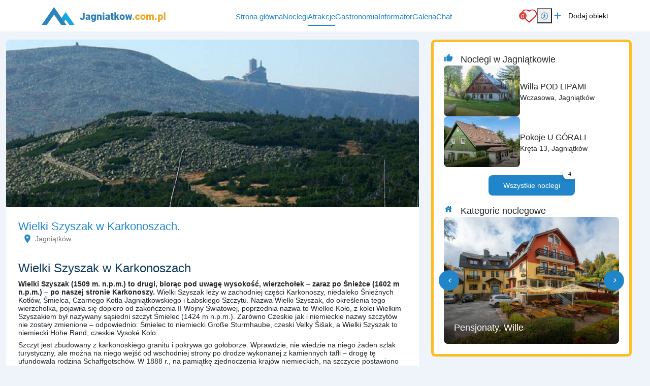

--- FILE ---
content_type: text/html; charset=UTF-8
request_url: https://www.jagniatkow.com.pl/atrakcje/wielki-szyszak
body_size: 10409
content:
<!DOCTYPE html>
<html lang="pl">

<head>
	<meta charset="UTF-8">
	<meta http-equiv="X-UA-Compatible" content="IE=edge">
	<meta name="viewport" content="width=device-width, initial-scale=1.0, shrink-to-fit=no">
	<meta name="akceptType" content="portal_n2">
<meta name="akceptAllObjectCount" content="">
	<meta name="akceptPostCategory" content="1">
	
<link rel="apple-touch-icon" sizes="180x180" href="https://zdjecianoclegi.pl/media/favicon/wgory.pl/apple-touch-icon.png">
<link rel="icon" type="image/png" sizes="32x32" href="https://zdjecianoclegi.pl/media/favicon/wgory.pl/favicon-32x32.png">
<link rel="icon" type="image/png" sizes="16x16" href="https://zdjecianoclegi.pl/media/favicon/wgory.pl/favicon-16x16.png">
<link rel="manifest" href="https://zdjecianoclegi.pl/media/favicon/wgory.pl/site.webmanifest">
<meta name="msapplication-TileColor" content="#1f86c9">
<meta name="theme-color" content="#ffffff">	
<title>Wielki Szyszak w Karkonoszach.</title>

    <meta name="description" content="Wielki Szyszak (1509 m. n.p.m.) to drugi, biorąc pod uwagę wysokość, wierzchołek po naszej stronie Karkonoszy. Wielki Szyszak leży w zachodniej części Karkonoszy, niedaleko Śnieżnych Kotłów, Śmielca, Czarnego Kotła Jagniątkowskiego i Łabskiego Szczytu. " ><meta name="robots"
    content="follow,index" >
<meta property="og:type"
    content="website" >
<meta property="og:title" content="Wielki Szyszak w Karkonoszach." >
    <meta property="og:image" content="https://zdjecianoclegi.pl/articles/imagesfly/fullhd/20037/7_wielki_szyszak_karkonosze.jpg" >
    <meta property="og:image:alt"
        content="Wielki Szyszak w Karkonoszach." >
<meta property="og:url"
    content="https://www.jagniatkow.com.pl/atrakcje/wielki-szyszak" >
<meta property="og:description"
    content="Wielki Szyszak (1509 m. n.p.m.) to drugi, biorąc pod uwagę wysokość, wierzchołek po naszej stronie Karkonoszy. Wielki Szyszak leży w zachodniej części Karkonoszy, niedaleko Śnieżnych Kotłów, Śmielca, Czarnego Kotła Jagniątkowskiego i Łabskiego Szczytu. " >



    <link rel="canonical" href="https://www.jagniatkow.com.pl/atrakcje/wielki-szyszak" >

	<!-- RESET CSS -->
	<link rel="stylesheet" href="/theme/main/dist/css/reset.css">

	<!-- Fonts and Material Icons -->
	<link href="/theme/main/dist/font/portals.css" rel="stylesheet">

	<!-- Bootstrap -->
	<link href="/theme/main/dist/css/bootstrap-5.3.0/bootstrap.min.css" rel="stylesheet">
	<script src="/theme/main/dist/js/bootstrap-5.3.0/bootstrap.bundle.min.js"></script>

		<!-- jQuery -->
	<script src="/theme/main/dist/js/jquery-3.6.1/jquery-3.6.1.min.js"></script>

	<!-- Swiper -->
	<script src="/theme/main/dist/js/swiper/swiper_v10.js"></script>
	<link rel="stylesheet" href="/theme/main/dist/css/swiper/swiper-bundle-v10.min.css">

	<!-- Leaflet -->
	<link rel="stylesheet" href="/theme/main/dist/css/leaflet/leaflet.css">
	<link rel="stylesheet" href="/theme/main/dist/css/leaflet/MarkerCluster.css">
	<link rel="stylesheet" href="/theme/main/dist/css/leaflet/MarkerCluster.Default.css">

	<script src="/theme/main/dist/js/leaflet/leaflet.js"></script>
	<script src="/theme/main/dist/js/leaflet/leaflet-provider.js"></script>
	<script src='/theme/main/dist/js/leaflet/leaflet.markercluster.js'></script>

	<!-- <script src="/theme/main/dist/js/leaflet/leaflet.markercluster.js.map" type="application/json" charset="UTF-8"></script> -->

	<script defer src="/theme/main/dist/js/portal.min.js"></script>


	<!-- css from scss -->
	<link id="pagestyle" href="/theme/main/dist/css/main.min.css?20251205" rel="stylesheet" />
	<link id="pagestyle" href="/theme/main/dist/css/cookies.css?20251205" rel="stylesheet" />
	<link rel="stylesheet" href="/theme/main/dist/css/swiper/swiper-bundle-v10.min.css" />

	<!-- css for theme -->
	<link id="pagestyle" href="/theme/main/dist/css/themes/gorskie.min.css?20251205" rel="stylesheet" />

			<!-- Google Tag Manager -->
		<script type="text/plain" data-category="analytics">(function (w, d, s, l, i) {
			w[l] = w[l] || []; w[l].push({ 'gtm.start': new Date().getTime(), event: 'gtm.js' }); var f = d.getElementsByTagName(s)[0],
				j = d.createElement(s), dl = l != 'dataLayer' ? '&l=' + l : ''; j.async = true;
			j.src = 'https://www.googletagmanager.com/gtm.js?id=' + i + dl; f.parentNode.insertBefore(j, f);
		})
			(window, document, 'script', 'dataLayer', 'GTM-WPQ7GZP');
	</script>
		<!-- End Google Tag Manager -->
				<!-- Global site tag (gtag.js) - Google Analytics -->
		<script type="text/plain" data-category="analytics" async src="https://www.googletagmanager.com/gtag/js?id=G-G7926PRKZK"></script>
		<script type="text/plain" data-category="analytics">
			window.dataLayer = window.dataLayer || [];
		function gtag() { dataLayer.push(arguments); }
		gtag('consent', 'default', {
			ad_storage: 'denied',
			ad_user_data: 'denied',
			ad_personalization: 'denied',
			analytics_storage: 'denied',
			functionality_storage: 'denied',
			personalization_storage: 'denied',
			security_storage: 'granted'
		})
		gtag('js', new Date());
		gtag('config', 'G-G7926PRKZK');
	</script>
		
	<script src="https://cookies.akcept.eu"></script>
</head>

<body class="pageBody attraction" itemscope itemtype="https://schema.org/WebPage">
	<div class="portalBodyContainer">
		<script type="module">
			await Login.loginBySSO();
		</script>
		<header class="header" style="top: 0;">
    <div class="container">
        <div class="d-flex justify-content-between h-100 align-items-center ">
            <a href="https://www.jagniatkow.com.pl/" class="header__logo h-100">
        <img src="https://zdjecianoclegi.pl/media/logo/www.jagniatkow.com.pl.svg" alt="jagniatkow.com.pl">
</a>            <div class="d-flex align-items-center">
                <nav class="menu__local">
                    <ul>
                        <li>
                            <h4><a href='/' class="">Strona główna</a></h4>
                        </li>
                        <li>
                            <h4><a href='/noclegi' class="">Noclegi</a></h4>
                        </li>
                        <li>
                            <h4><a href='/atrakcje' class="over">Atrakcje</a></h4>
                        </li>
                        <li>
                            <h4><a href='/gastronomia' class="">Gastronomia</a></h4>
                        </li>
                                                                            <li>
                                <h4><a href='/informator' class="">Informator</a></h4>
                            </li>
                                                                        <li>
                            <h4><a href='/galeria' class="">Galeria</a></h4>
                        </li>
                        <li id="displayAddObject" style="display: none;">
                            <h4><a href='/dodaj-obiekt' class="">Dodaj Obiekt</a></h4>
                        </li>

                                                    <li>
                                <h4><a href="/chat">Chat</a></h4>
                            </li>
                            <li data-is-logged="true" class="notLogged">
                                <h4><a href="#" onclick="AuthService.logout()">Wyloguj</a></h4>
                            </li>
                                            </ul>
                </nav>

            </div>
            <div class="d-flex justify-content-center align-items-center gap-2 gap-md-3">
                <a class="header__favorites" href="https://www.jagniatkow.com.pl/ulubione">
	<img src="https://zdjecianoclegi.pl/akcept/icon/favorites.svg" alt="serce">
	<i class="header__favorites--count">0</i>
</a>                <div class="position-relative">
    <button id="accessibility-toggle" aria-expanded="false" aria-label="Przełącz opcje dostępności" class="header__accessibility">
        <img src="https://zdjecianoclegi.pl/akcept/icon/accessibility.svg" width="35" height="35" alt="accessibility">
    </button>

    <div id="accessibility-panel" hidden>
        <div class="d-flex flex-column">
            <h2 class="title mb-2">Dostępność cyfrowa</h2>

            <button class="increaseText d-flex align-items-center">
                <i class="me-2 icon">zoom_in</i> Zwiększ tekst
            </button>

            <button class="decreaseText d-flex align-items-center">
                <i class="me-2 icon">zoom_out</i> Zmniejsz tekst
            </button>

            <button class="increaseTextSpacing d-flex align-items-center">
                <i class="me-2 icon">horizontal_rule</i> Zwiększ odstępy
            </button>

            <button class="decreaseTextSpacing d-flex align-items-center">
                <i class="me-2 icon">horizontal_distribute</i> Zmniejsz odstępy
            </button>

            <button class="increaseLineHeight d-flex align-items-center">
                <i class="me-2 icon">segment</i> Zwiększ wysokość linii
            </button>

            <button class="decreaseLineHeight d-flex align-items-center">
                <i class="me-2 icon">segment</i> Zmniejsz wysokość linii
            </button>

            <button class="underlineLinks d-flex align-items-center">
                <i class="me-2 icon">link</i> Podkreśl linki
            </button>

            <button class="invertColors d-flex align-items-center">
                <i class="me-2 icon">invert_colors</i> Odwróć kolory
            </button>

            <button class="resetAccessibility d-flex align-items-center">
                <i class="me-2 icon">refresh</i> Przywróć domyślne
            </button>
        </div>
    </div>
</div>

<script>
    document.addEventListener('DOMContentLoaded', () => {
        const toggleBtn = document.getElementById('accessibility-toggle');
        const panel = document.getElementById('accessibility-panel');

        if (!toggleBtn || !panel) return;

        const togglePanel = () => {
            const isHidden = panel.hidden;
            panel.hidden = !isHidden;
            toggleBtn.setAttribute('aria-expanded', String(!isHidden));
        };

        toggleBtn.addEventListener('click', (event) => {
            event.stopPropagation();
            togglePanel();
        });

        document.addEventListener('click', (event) => {
            if (panel.hidden) return;
            if (panel.contains(event.target)) return;
            if (event.target === toggleBtn) return;

            panel.hidden = true;
            toggleBtn.setAttribute('aria-expanded', 'false');
        });
    });
</script>                <a href="/dodaj-obiekt/" target="_blank" class="header__addObject hidden-sm">
    <i class="header__icons">add</i>
    <span>Dodaj obiekt</span>
</a>
                <div class="d-block d-xl-none">
                    <button aria-label="Otwórz menu" id="openMenuBtn" class="header__burger">
	<img src="https://zdjecianoclegi.pl/akcept/icon/menu.svg" alt="menu">
</button>                </div>
            </div>
        </div>
    </div>
</header>
<nav class="header__menu" id="header__menu">
	<div class="header__menu-wrapper">
		<button class="header__menu-close-button" id="closeMenuBtn">
			<img src="https://zdjecianoclegi.pl/akcept/icon/close_menu.svg" alt="close menu" class="header__menu-close-icon">
		</button>
	</div>
	<ul class="container">
    <li>
        <h4><a href="/">Strona główna</a></h4>
    </li>
    <li>
        <h4><a href="/noclegi">Noclegi</a></h4>
    </li>

    
    
            <li>
            <h4><a href="/atrakcje">Atrakcje</a></h4>
        </li>
    
            <li>
            <h4><a href="/gastronomia">Gastronomia</a></h4>
        </li>
    
            <li>
            <h4><a href="/galeria">Galeria</a></h4>
        </li>
    
    
            <li>
            <h4><a href='/informator'>Informator</a></h4>
        </li>
    
    
    
    
    <li>
        <h4><a href="/redakcja">Redakcja</a></h4>
    </li>
    <li>
        <h4><a href="https://panel.akcept.eu" target="_blank">Zarządzaj wpisem</a></h4>
    </li>
    <li>
        <h4><a href="/dodaj-obiekt">Dodaj obiekt</a></h4>
    </li>
    <li>
        <h4><a href="/ulubione">Ulubione</a></h4>
    </li>

            <li>
            <h4><a href="/chat">Chat</a></h4>
        </li>
        <li data-is-logged="true" class="notLogged">
            <h4><a href="#" onclick="AuthService.logout()">Wyloguj</a></h4>
        </li>
    </ul></nav>


<script>
	let body
	let menu
	let burgerBtn

	document.addEventListener("DOMContentLoaded", () => {
		body = document.querySelector('body')
		menu = document.querySelector('.header__menu')
		openMenuBtn = document.querySelector('#openMenuBtn')
		closeMenuBtn = document.querySelector('#closeMenuBtn')

		const handleMenu = () => {
			body.classList.toggle('overlay')
			menu.classList.toggle('overlay')
		}

		openMenuBtn.addEventListener("click", handleMenu)
		closeMenuBtn.addEventListener("click", handleMenu)
	})
</script>
		<!-- Zawartość theme nowych portali -->

		<main class="portalContent">
			<!-- Załączenie layoutu -->
<link type="text/css" rel="stylesheet" href="/node_modules/lightgallery/css/lightgallery.css">
<link type="text/css" rel="stylesheet" href="/node_modules/lightgallery/css/lightgallery-bundle.css">
<script src="/node_modules/lightgallery/lightgallery.umd.js"></script>
<script src="/node_modules/lightgallery/plugins/thumbnail/lg-thumbnail.umd.js"></script>
<script src="/node_modules/lightgallery/plugins/zoom/lg-zoom.umd.js"></script>
<script src="/node_modules/lightgallery/plugins/share/lg-share.umd.js"></script>
<script src="/node_modules/lightgallery/plugins/fullscreen/lg-fullscreen.umd.js"></script>
<div class="container-xxl">
	<div class="row w-100 mt-3 attraction__local">
		<div class="col-md-8 col-sm-12 position-relative attraction_wrapper">

												<img class="rounded-top-3 w-100" style="height: 330px;object-fit:cover;"
						src="https://zdjecianoclegi.pl/imagesfly/fullhd/12503/7_wielki_szyszak_karkonosze.jpg" alt="">
								<section class="attraction__single bg-color-white p-4 rounded-bottom-3">
				<div class="row attractionMorskie__wrapper">
					<div class="col-12">
													<div class="container p-0">
								<section class="objects__headline m-0 p-0">
									<div class="page-title_headline">
										<h1 class="objects__headline--label my-0">Wielki Szyszak w Karkonoszach.</span>
										</h1>
									</div>
								</section>
							</div>
											</div>
					<div class="attraction__informations mx-2">
												<ul>
																						<li>
									<span class="icon">location_on</span>
									<span class="info">Jagniątków</span>
								</li>
															
							
							
							
																				</ul>
					</div>
					<style>
											</style>

					<div class="col-12 mt-3">
						<div class="attraction__description text-editor-title">
							<h2 class="art-postheader">Wielki Szyszak w Karkonoszach</h2>
<p style=""><strong>Wielki Szyszak (1509 m. n.p.m.) to drugi, bior&#261;c pod uwag&#281; wysoko&#347;&#263;, wierzcho&#322;ek &ndash; zaraz po &#346;nie&#380;ce (1602 m n.p.m.) &ndash; po naszej stronie Karkonoszy.</strong>&nbsp;Wielki Szyszak le&#380;y w zachodniej cz&#281;&#347;ci Karkonoszy, niedaleko &#346;nie&#380;nych Kot&#322;&oacute;w, &#346;mielca,&nbsp;Czarnego Kot&#322;a Jagni&#261;tkowskiego&nbsp;i &#321;abskiego Szczytu. Nazwa Wielki Szyszak, do okre&#347;lenia tego wierzcho&#322;ka, pojawi&#322;a si&#281; dopiero od zako&#324;czenia II Wojny &#346;wiatowej, poprzednia nazwa to Wielkie Ko&#322;o, z kolei Wielkim Szyszakiem by&#322; nazywany s&#261;siedni szczyt &#346;mielec (1424 m n.p.m.). Zar&oacute;wno Czeskie jak i niemieckie nazwy szczyt&oacute;w nie zosta&#322;y zmienione &ndash; odpowiednio: &#346;mielec to niemiecki Gro&szlig;e Sturmhaube, czeski Velky &Scaron;i&scaron;ak, a Wielki Szyszak to niemiecki Hohe Rand, czeskie Vysok&eacute; Kolo.</p>
<p style="">Szczyt jest zbudowany z karkonoskiego granitu i pokrywa go go&#322;oborze. Wprawdzie, nie wiedzie na niego &#380;aden szlak turystyczny, ale mo&#380;na na niego wej&#347;&#263; od wschodniej strony po drodze wykonanej z kamiennych tafli &ndash; drog&#281; t&#281; ufundowa&#322;a rodzina Schaffgotsch&oacute;w. W 1888 r., na pami&#261;tk&#281; zjednoczenia kraj&oacute;w niemieckich, na szczycie postawiono kamienn&#261; piramid&#281; z wyryt&#261; liter&#261; W oraz pos&#261;g or&#322;a &ndash; pomnik Wilhelma I &ndash; cesarza Niemiec. Na nieszcz&#281;&#347;cie, dzi&#347; pomnik ten jest zrujnowany. Wierzcho&#322;kiem biegnie granica polsko-czeska.</p>
<h3 style="">Jak do&#347;&#263; na Wielki Szyszak?</h3>
<p style="">Aby doj&#347;&#263; na Wielki Szyszak z Jagni&#261;tkowa najlepiej kierowa&#263; si&#281; niebieskim szlakiem na Czarn&#261; Prze&#322;&#281;cz, a stamt&#261;d szlakiem czerwonym w kierunku Wielkiego Szyszaku (na zach&oacute;d). W&#281;dr&oacute;wka zajmie oko&#322;o 3 godzin.&nbsp;</p>
<p style=""></p>
						</div>
						<div class="objectFacilities__wrapper" data-showmore="showmore_3">
		</div>


																			<h4 class="mb-3 mt-4">Galeria</h4>
							<div class="attraction__gallery " id="animated-thumbnails-gallery">
																																		<figure class="attraction__gallery--item"
										data-sub-html=""
										data-exthumbimage="https://zdjecianoclegi.pl/imagesfly/small/12503/7_wielki_szyszak_karkonosze.jpg" data-type="image"
										data-src="https://zdjecianoclegi.pl/imagesfly/fullhd/12503/7_wielki_szyszak_karkonosze.jpg">
										<a class="attraction__gallery--link" data-count="+1 Foto">
											<img src="https://zdjecianoclegi.pl/imagesfly/medium/12503/7_wielki_szyszak_karkonosze.jpg"class="attraction__gallery--image"  alt="" >
										</a>									</figure>
																	
							</div>
																		</div>

					<div class="col-12 mt-3">
													<h4 class="mb-3 mt-4">Lokalizacja</h4>
							
							<section class="position-relative" id="postMapWrapper">
	<div class="citiesList__maps" id="mapContainer">
		<div id="map" class="mapContainer">
		</div>
	</div>
	<button class="citiesList__btn" id="modal-map-btn">
		<img class="citiesList__btn-icon" src="https://zdjecianoclegi.pl/akcept/icon/open_full.svg" alt="powiększ mapę">
	</button>
</section>

<script>
	let map
	let mapMarkers
	var mapLoaded = false;
	var markersObjects = {};

	function initMap() {
		var clusters = L.markerClusterGroup();
		map = L.map('map', {
			zoomControl: false,
			scrollWheelZoom: false
		}).setView(['54.353868957007435', '17.159296578964017'], 6);

				L.control.zoom({
					position: 'bottomright'
				}).addTo(map);

				L.tileLayer('https://tile.openstreetmap.org/{z}/{x}/{y}.png', {
					maxZoom: 16,
					attribution: '&copy; <a href="http://www.openstreetmap.org/copyright">OpenStreetMap</a>'
				}).addTo(map);

				var redIcon = L.icon({
					iconUrl: '/theme/main/assets/images/location.png',
					iconSize: [45, 45],
					popupAnchor: [0, -20]
				});

				var boundsArr = [];

      					var marker = {};
					var markerB = {};
					marker['single'] = L.marker([50.777829636332626, 15.569000244140625], { icon: redIcon });
					markerB['single'] = L.latLng(50.777829636332626, 15.569000244140625);

					markersObjects['single'] = marker['single'];

					boundsArr.push(markerB['single']);

					
					marker['single'].bindPopup(`<h5></h5><a target="_blank" href="https://www.google.com/maps/place/50.777829636332626,15.569000244140625" class="button">jak dojechać</a>`);
					marker['single'].addTo(map);

	      		  
				map.fitBounds(boundsArr, {padding: [70,70]});

				map.on('popupopen', function(e) {
					var px = map.project(e.target._popup._latlng); 
					px.y -= e.target._popup._container.clientHeight/2; 
					map.panTo(map.unproject(px),{animate: true}); 
				});

				map.on('popupclose', function(e) {
					var selected = document.querySelector('.selected[data-click="bindPopup"]');
				});

		mapLoaded = true;
		map.setZoom(14);
	}

	function mapLazy() {
		let offset = $('#map')[0].getBoundingClientRect();
		if (offset.top >= 0 && !mapLoaded) {
			initMap();
		}
	}
	window.addEventListener("scroll", mapLazy, false);
	window.addEventListener("load", mapLazy, false);
</script>

<script>
    let mapContainer
    let closeModalBtn
    let desktopMapBtn

    let isDesktop
    let isModalActive = false

    let resizeScheduled = false

    const moveMapTo = (targetContainer) => {
        if (mapContainer && targetContainer) {
            targetContainer.appendChild(mapContainer)
        }
    }

    const moveMapToOriginalPlace = () => {
        const originalContainer = document.querySelector('#postMapWrapper')
        if (originalContainer) {
            moveMapTo(originalContainer)
        }
    }

    const moveMapToModal = () => {
        isModalActive = true
        const mobileContainer = document
            .getElementById("modal-map")
            .querySelector(".container-md")
        if (mobileContainer) {
            moveMapTo(mobileContainer)
        }
    }

    const restoreView = () => {
        if (mapMarkers) {
            map.fitBounds(mapMarkers, {
                padding: [30, 30]
            });
        }
    };

    const checkIsDesktop = () => {
        isDesktop = window.innerWidth > 992
    }

    const handleMapBtn = () => {
        moveMapToModal()
        openModal('modal-map')
        requestAnimationFrame(() => refreshMap())
    }

    const refreshMap = () => {
        map.invalidateSize()
        restoreView()
    }

    document.addEventListener("DOMContentLoaded", () => {
        checkIsDesktop()

        mapContainer = document.querySelector('#mapContainer')
        desktopMapBtn = document.querySelector('#modal-map-btn')
        closeModalBtn = document.querySelector('#closeModalBtn')

        window.addEventListener('resize', () => {
            if (resizeScheduled) return
            resizeScheduled = true

            requestAnimationFrame(() => {
                resizeScheduled = false
                checkIsDesktop()
                if (!isModalActive) {
                    moveMapToOriginalPlace()
                }
            })
        })

        const mapBtn = document.getElementById('showMapBtn')

        if (mapBtn) {
            mapBtn.addEventListener('click', handleMapBtn)
        }

        if (desktopMapBtn) {
            desktopMapBtn.addEventListener('click', handleMapBtn)
        }

        if (closeModalBtn) {
            closeModalBtn.addEventListener("click", () => {
                isModalActive = false
                closeModal('#modal-map')
                if (isDesktop) {
                    moveMapToOriginalPlace()
                    requestAnimationFrame(() => refreshMap())
                }
            })
        }
    })
</script>											</div>
					<div class="col-12 mt-3">
													<div class="objectCard__description--views">
										
							</div>
											</div>

				</div>
			</section>
		</div>
		<div class="col-md-4 col-sm-12 mt-0">
			<aside class="objectsSidebar p-0">
				<div class="objectsSidebar__sticky objectsSidebar__posts" itemscope itemtype="https://schema.org/ItemList">
					<h4 class="objectsSidebar__card--title m-0"><i class="objectsSidebar__card--icon">thumb_up</i>
						Noclegi w Jagniątkowie</h4>
											<div class="objects--mini--item" itemprop="itemListElement" itemscope
							itemtype="https://schema.org/ListItem">
							<meta itemprop="position" content="1">
							<article class="objectListing objectListing--attr click" data-id="1179">
	

	<!-- Obiekt -->
	<!-- Wrapper zdjęcia -->
	<a href="/noclegi" itemprop="url"
		title="Willa POD LIPAMI">
		<figure class="objectListing--attr__image objectListing__image">

			<!-- Zdjęcie -->
			<span class="objectListing--attr__image--wrapper objectListing__image--wrapper">
				<img alt="Willa POD LIPAMI"
					src="https://zdjecianoclegi.pl/imagesfly/fullhd/1179/willa-pod-lipami-1920x1080-6e8e11d267b362992acb.jpg"
					class="objectListing--attr--img objectListing__image--img" itemprop="image" loading="lazy">
			</span>

		</figure>
	</a>

	<!-- Treści -->

	<div class="objectListing--attr__caption objectListing__caption">
		<div class="objectListing--attr__caption--desc objectListing__caption--desc">

			<h4 class="objectListing--attr__headline objectListing__headline" itemprop="name">
				Willa POD LIPAMI			</h4>
			</a>


			<p class="objectListing--attr__address objectListing__address text-grey">
				Wczasowa, Jagniątków			</p>
		</div>
	</div>


</article>
<!-- .objectListing -->						</div>
											<div class="objects--mini--item" itemprop="itemListElement" itemscope
							itemtype="https://schema.org/ListItem">
							<meta itemprop="position" content="2">
							<article class="objectListing objectListing--attr click" data-id="108">
	

	<!-- Obiekt -->
	<!-- Wrapper zdjęcia -->
	<a href="/noclegi" itemprop="url"
		title="Pokoje U GÓRALI">
		<figure class="objectListing--attr__image objectListing__image">

			<!-- Zdjęcie -->
			<span class="objectListing--attr__image--wrapper objectListing__image--wrapper">
				<img alt="Pokoje U GÓRALI"
					src="https://zdjecianoclegi.pl/imagesfly/fullhd/108/pokoje-u-gorali-1920x1080-27309db09333ac5546b1.jpg"
					class="objectListing--attr--img objectListing__image--img" itemprop="image" loading="lazy">
			</span>

		</figure>
	</a>

	<!-- Treści -->

	<div class="objectListing--attr__caption objectListing__caption">
		<div class="objectListing--attr__caption--desc objectListing__caption--desc">

			<h4 class="objectListing--attr__headline objectListing__headline" itemprop="name">
				Pokoje U GÓRALI			</h4>
			</a>


			<p class="objectListing--attr__address objectListing__address text-grey">
				Kręta 13, Jagniątków			</p>
		</div>
	</div>


</article>
<!-- .objectListing -->						</div>
										<div class="objectsSidebar__switch my-3">
																																				<a class="objectsSidebar__switch--all active" href="https://www.jagniatkow.com.pl/noclegi">
							Wszystkie noclegi <label>4</label></a>

					</div>
											<h4 class="objectsSidebar__card--title m-0">
							<i class="objectsSidebar__card--icon">house</i>
							Kategorie noclegowe
						</h4>
						<div class="swiper__container">
    <div class="categoriesSlider__wrapper swiper swiperCategoriesOne">
        <div class="swiper-wrapper">
            
                <div class="categoriesSlider__item swiper-slide">
                    <a href="https://www.jagniatkow.com.pl/pokoje" class="categoriesSlider__item--link">
                        <div class="categoriesSlider__item--bg" style="background-image:url('https://zdjecianoclegi.pl/imagesfly/large/9182/pokoje_w_gorach-rN9zES5bykDV.jpg')">
                        </div>
                        <h4 class="categoriesSlider__item--title">Pokoje </h4>
                    </a>
                </div>
            
                <div class="categoriesSlider__item swiper-slide">
                    <a href="https://www.jagniatkow.com.pl/pensjonaty-wille" class="categoriesSlider__item--link">
                        <div class="categoriesSlider__item--bg" style="background-image:url('https://zdjecianoclegi.pl/imagesfly/large/9182/pensjonaty_wille_w_gorach-T6qm9dCbRKaA.jpg')">
                        </div>
                        <h4 class="categoriesSlider__item--title">Pensjonaty, Wille </h4>
                    </a>
                </div>
            
                <div class="categoriesSlider__item swiper-slide">
                    <a href="https://www.jagniatkow.com.pl/tanie-kwatery" class="categoriesSlider__item--link">
                        <div class="categoriesSlider__item--bg" style="background-image:url('https://zdjecianoclegi.pl/imagesfly/large/9182/tanie_kwatery_w_gorach-2tTLHAYvG6is.jpg')">
                        </div>
                        <h4 class="categoriesSlider__item--title">Tanie Kwatery </h4>
                    </a>
                </div>
                    </div>
    </div>
    <div class="buttonArrow buttonArrow--left swiperPrevCategoriesOne"><i>chevron_left</i></div>
    <div class="buttonArrow buttonArrow--right swiperNextCategoriesOne"><i>chevron_right</i></div>

</div>
<script >
        let swiperCategoriesOne = new Swiper('.swiperCategoriesOne', {
            slidesPerView: 1,
            spaceBetween: 20,
            centeredSlides: false,
            watchSlidesVisibility: false,
            loop: false,
            resizeReInit: true,
            autoplay: {
                delay: 4000,
            },
            navigation: {
                nextEl: '.swiperNextCategoriesOne',
                prevEl: '.swiperPrevCategoriesOne',
            },
        });

</script>
									</div>
			</aside>
		</div>
	</div>
</div>
<section class="object__footer bg-color-white mt-4 py-2">
	<div class="container-xxl">
		<a href="https://www.jagniatkow.com.pl/" class="object__footer--logo h-100">
						<img src="https://zdjecianoclegi.pl/media/logo/www.jagniatkow.com.pl.svg" alt="jagniatkow.com.pl">
		</a>
					<div class="py-3">
				<h2 class="title text-start mb-3">Noclegi w
					Jagniątkowie				</h2>
				<div class="swiper__container">
    <div class="categoriesSlider__wrapper swiper swiperCategoriesSlider">
        <div class="swiper-wrapper">
            <div class="categoriesSlider__item swiper-slide categoriesSlider__item--main click">
                <a href="/noclegi" class="categoriesSlider__item--link">
                     <div class="categoriesSlider__item--bg" style="background-image:url('https://zdjecianoclegi.pl/media/kategorie-noclegowe/gorskie/wszystkie.png')">
                    </div>
                    <h3 class="categoriesSlider__item--title">Wszystkie noclegi</h3>
                </a>
            </div>
                                            <div class="categoriesSlider__item swiper-slide click">
                    <a href="https://www.jagniatkow.com.pl/pokoje" class="categoriesSlider__item--link">
                        <div class="categoriesSlider__item--bg lazy-background" data-bg="https://zdjecianoclegi.pl/imagesfly/large/9182/pokoje_w_gorach-rN9zES5bykDV.jpg">
                        </div>
                        <h3 class="categoriesSlider__item--title">Pokoje</h3>
                    </a>
                </div>
                                            <div class="categoriesSlider__item swiper-slide click">
                    <a href="https://www.jagniatkow.com.pl/pensjonaty-wille" class="categoriesSlider__item--link">
                        <div class="categoriesSlider__item--bg lazy-background" data-bg="https://zdjecianoclegi.pl/imagesfly/large/9182/pensjonaty_wille_w_gorach-T6qm9dCbRKaA.jpg">
                        </div>
                        <h3 class="categoriesSlider__item--title">Pensjonaty, Wille</h3>
                    </a>
                </div>
                                            <div class="categoriesSlider__item swiper-slide click">
                    <a href="https://www.jagniatkow.com.pl/tanie-kwatery" class="categoriesSlider__item--link">
                        <div class="categoriesSlider__item--bg lazy-background" data-bg="https://zdjecianoclegi.pl/imagesfly/large/9182/tanie_kwatery_w_gorach-2tTLHAYvG6is.jpg">
                        </div>
                        <h3 class="categoriesSlider__item--title">Tanie Kwatery</h3>
                    </a>
                </div>
                    </div>
    </div>
    <div class="buttonArrow buttonArrow--left swiperPrevCategoriesSlider"><i>chevron_left</i></div>
    <div class="buttonArrow buttonArrow--right swiperNextCategoriesSlider"><i>chevron_right</i></div>

</div>
<script >
        let swiperCategoriesSlider = new Swiper('.swiperCategoriesSlider', {
            slidesPerView: 5,
            spaceBetween: 20,
            loop: false,
            navigation: {
                nextEl: '.swiperNextCategoriesSlider',
                prevEl: '.swiperPrevCategoriesSlider',
            },
            breakpoints: {
                320: {
                    slidesPerView: 1.5,
                    loop: true
                },
                480: {
                    slidesPerView: 2.5,
                    loop: true
                },
                768: {
                    slidesPerView: 3.5,
                    spaceBetween: 20,
                },
                1100: {
                    slidesPerView: 5,
                    spaceBetween: 20,
                },
            }
        });

</script>
			</div>
							<div class="py-3">
				<h2 class="title text-start mb-3">Atrakcje w
					Jagniątkowie				</h2>
				<section class="attractionCategory__section p-0">
	<div class="swiper__container">

		<div class="attractionCategory__wrapper swiper swiperMainAttraction">
			<div class="swiper-wrapper">
				<div class="attractionCategory__item swiper-slide">
										<a href="https://www.jagniatkow.com.pl/atrakcje" class="attractionCategory__item main">
						<div class="attractionCategory__item--bg lazy-background" data-bg="https://zdjecianoclegi.pl/media/kategorie-atrakcji/gorskie/wszystkie.png">
						</div>

						<h3 class="attractionCategory__item--title">Wszystkie atrakcje</h3>
					</a>
				</div>
																			<div class="attractionCategory__item swiper-slide">
						<a href="https://www.jagniatkow.com.pl/atrakcje/szlaki-turystyczne" class="attractionCategory__item">
							<div class="attractionCategory__item--bg lazy-background" data-bg="https://zdjecianoclegi.pl/imagesfly/large/9182/szlaki_turystyczne_gory-VDKWRfpa2CQT.jpg">
							</div>
							<h3 class="attractionCategory__item--title">
								Szlaki turystyczne							</h3>
						</a>
					</div>
																			<div class="attractionCategory__item swiper-slide">
						<a href="https://www.jagniatkow.com.pl/atrakcje/dla-dzieci" class="attractionCategory__item">
							<div class="attractionCategory__item--bg lazy-background" data-bg="https://zdjecianoclegi.pl/imagesfly/large/9182/dladzieci-9g0NoCFVvUIQ.jpg">
							</div>
							<h3 class="attractionCategory__item--title">
								Dla dzieci							</h3>
						</a>
					</div>
																			<div class="attractionCategory__item swiper-slide">
						<a href="https://www.jagniatkow.com.pl/atrakcje/atrakcje_przyrodnicze" class="attractionCategory__item">
							<div class="attractionCategory__item--bg lazy-background" data-bg="https://zdjecianoclegi.pl/imagesfly/large/9182/atrakcje_przyrodnicze-e_WBjo5GHtrp.jpg">
							</div>
							<h3 class="attractionCategory__item--title">
								Atrakcje Przyrodnicze							</h3>
						</a>
					</div>
																			<div class="attractionCategory__item swiper-slide">
						<a href="https://www.jagniatkow.com.pl/atrakcje/zabytki" class="attractionCategory__item">
							<div class="attractionCategory__item--bg lazy-background" data-bg="https://zdjecianoclegi.pl/imagesfly/large/9182/stylish-traveller-with-hat-taking-pictures-holiday-lzy3YJkRGxwX.jpg">
							</div>
							<h3 class="attractionCategory__item--title">
								Zabytki							</h3>
						</a>
					</div>
																			<div class="attractionCategory__item swiper-slide">
						<a href="https://www.jagniatkow.com.pl/atrakcje/dla_aktywnych" class="attractionCategory__item">
							<div class="attractionCategory__item--bg lazy-background" data-bg="https://zdjecianoclegi.pl/imagesfly/large/9182/dla_aktywnych_gory-7YxtJmM3z0KG.jpg">
							</div>
							<h3 class="attractionCategory__item--title">
								Dla aktywnych							</h3>
						</a>
					</div>
																			<div class="attractionCategory__item swiper-slide">
						<a href="https://www.jagniatkow.com.pl/atrakcje/ciekawe_miejsca" class="attractionCategory__item">
							<div class="attractionCategory__item--bg lazy-background" data-bg="https://zdjecianoclegi.pl/imagesfly/large/9182/ciekawe_miejsca_gory-EDXydoG_8ilS.jpg">
							</div>
							<h3 class="attractionCategory__item--title">
								Ciekawe Miejsca							</h3>
						</a>
					</div>
																			<div class="attractionCategory__item swiper-slide">
						<a href="https://www.jagniatkow.com.pl/atrakcje/na_szlaku" class="attractionCategory__item">
							<div class="attractionCategory__item--bg lazy-background" data-bg="https://zdjecianoclegi.pl/imagesfly/large/9182/wycieczki-ymP8SeoNFEfJ.jpg">
							</div>
							<h3 class="attractionCategory__item--title">
								Na szlaku							</h3>
						</a>
					</div>
																			<div class="attractionCategory__item swiper-slide">
						<a href="https://www.jagniatkow.com.pl/atrakcje/wycieczki" class="attractionCategory__item">
							<div class="attractionCategory__item--bg lazy-background" data-bg="https://zdjecianoclegi.pl/imagesfly/large/9182/wycieczki_gorskie-7WHLms4XkxwM.jpg">
							</div>
							<h3 class="attractionCategory__item--title">
								Wycieczki							</h3>
						</a>
					</div>
							</div>
		</div>
		<div class="buttonArrow buttonArrow--left swiperPrevAttr"><i>chevron_left</i></div>
		<div class="buttonArrow buttonArrow--right swiperNextAttr"><i>chevron_right</i></div>
	</div>
</section>

<script>
		let swiperAttraction = new Swiper('.swiperMainAttraction', {
			slidesPerView: 5,
			spaceBetween: 20,
			centeredSlides: false,
			loop: true,
			navigation: {
				nextEl: '.swiperNextAttr',
				prevEl: '.swiperPrevAttr',
			},
			breakpoints: {
				320: {
					slidesPerView: 1.5,
				},
				480: {
					slidesPerView: 3,
				},
				768: {
					slidesPerView: 4,
					spaceBetween: 20,
				},
				1100: {
					slidesPerView: 6,
					spaceBetween: 20,
				},
			}
		});
</script>			</div>
							<div class="py-3">
				<h2 class="title text-start mb-3">Lokalna kuchnia w
					Jagniątkowie				</h2>
				<div class="swiper__container">

	<div class="gastronomyCategory__wrapper swiper swiperGastronomyObject">
		<div class="swiper-wrapper">

						<div class="gastronomyCategory__item swiper-slide">
				<a href="https://www.jagniatkow.com.pl/gastronomia" class="gastronomyCategory__item--link">
					<div class="gastronomyCategory__item--bg"
						style="background-image:url(/theme/main/assets/images/gastronomia/gorskie/wszystkie.jpeg);">
					</div>
					<h3 class="gastronomyCategory__item--title">Wszystkie lokale</h3>
				</a>
			</div>

											
				<div class="gastronomyCategory__item swiper-slide">
					<a href="https://www.jagniatkow.com.pl/gastronomia/smazalnie-ryb" class="gastronomyCategory__item--link">
						<div class="gastronomyCategory__item--bg" style="background-image:url(/theme/main/assets/images/gastronomia/gorskie/smazalnie-ryb.jpeg);">
						</div>
						<h3 class="gastronomyCategory__item--title">
							Smażalnie ryb						</h3>
					</a>
				</div>
															
				<div class="gastronomyCategory__item swiper-slide">
					<a href="https://www.jagniatkow.com.pl/gastronomia/pizzerie" class="gastronomyCategory__item--link">
						<div class="gastronomyCategory__item--bg" style="background-image:url(/theme/main/assets/images/gastronomia/gorskie/pizzerie.jpeg);">
						</div>
						<h3 class="gastronomyCategory__item--title">
							Pizzerie						</h3>
					</a>
				</div>
															
				<div class="gastronomyCategory__item swiper-slide">
					<a href="https://www.jagniatkow.com.pl/gastronomia/restauracje" class="gastronomyCategory__item--link">
						<div class="gastronomyCategory__item--bg" style="background-image:url(/theme/main/assets/images/gastronomia/gorskie/restauracje.jpeg);">
						</div>
						<h3 class="gastronomyCategory__item--title">
							Restauracje						</h3>
					</a>
				</div>
															
				<div class="gastronomyCategory__item swiper-slide">
					<a href="https://www.jagniatkow.com.pl/gastronomia/kawiarnie" class="gastronomyCategory__item--link">
						<div class="gastronomyCategory__item--bg" style="background-image:url(/theme/main/assets/images/gastronomia/gorskie/kawiarnie.jpeg);">
						</div>
						<h3 class="gastronomyCategory__item--title">
							Kawiarnie						</h3>
					</a>
				</div>
							
		</div>
	</div>
	<div class="buttonArrow buttonArrow--left swiperPrevGastro"><i>chevron_left</i></div>
	<div class="buttonArrow buttonArrow--right swiperNextGastro"><i>chevron_right</i></div>
</div>
<script>
	let swiperGastronomy = new Swiper('.swiperGastronomyObject', {
		slidesPerView: 4,
		spaceBetween: 20,
		loop: true,
		navigation: {
			nextEl: '.swiperNextGastro',
			prevEl: '.swiperPrevGastro',
		},
		breakpoints: {
			320: {
				slidesPerView: 1,
			},
			480: {
				slidesPerView: 3,
			},
			768: {
				slidesPerView: 3,
				spaceBetween: 20,
			},
			1100: {
				slidesPerView: 4,
				spaceBetween: 20,
			},
		}
	});
</script>			</div>
		
	</div>
</section>
<script>
	lightGallery(document.getElementById("animated-thumbnails-gallery"), {
		exThumbImage: 'data-exthumbimage',
		galleryId: "nature",
		flipHorizontal: false,
		flipVertical: false,
		rotateLeft: false,
		download: false,
		licenseKey: 'B519D41A-81F34411-BE3B0F6C-94DFCC5F',
		plugins: [
			lgZoom,
			lgThumbnail,
			lgShare,
			lgFullscreen,

		],
		mobileSettings: {
			controls: false,
			showCloseIcon: true,
			download: false,
			rotate: false
		}
	});
</script>
<script>
	$(function() {
		ExcerptWidget.showMore(".showmore--btn", ".showmore--desc");
	})
</script>
		</main>

		<footer class="footer nadmorzem">
    <div class="container d-flex flex-column flex-lg-row justify-content-center align-items-center gap-4 text-center">

        <div class="order-2 order-lg-1 d-flex w-lg-35 gap-2 align-items-center justify-content-center justify-content-lg-start flex-lg-column flex-wrap">
            <div class="w-lg-100 d-flex flex-column flex-lg-row justify-content-center justify-content-lg-start align-items-center">
                <a href="https://panel.akcept.eu" target="_blank" class="footer__link text-decoration-none gap-2 d-flex flex-column justify-content-center align-content-center flex-md-row d-flex flex-column justify-content-center align-content-center flex-md-row">
                    <i class="icon">login</i>
                    <span>Zarządzaj wpisem</span>
                </a>
            </div>
            <div class="w-lg-100 d-flex flex-column flex-lg-row justify-content-center justify-content-lg-start align-items-center">
                <a href="/dodaj-obiekt" class="footer__link d-flex justify-content-start align-items-center text-decoration-none gap-2 d-flex flex-column justify-content-center align-content-center flex-md-row">
                    <i class="icon">add_circle</i>
                    <span>Dodaj obiekt</span>
                </a>
            </div>
            <div class="w-lg-100 d-flex flex-column flex-lg-row justify-content-center justify-content-lg-start align-items-center">
                <a href="https://www.jagniatkow.com.pl/reklama" class="footer__link  d-flex justify-content-start align-items-center text-decoration-none gap-2 d-flex flex-column justify-content-center align-content-center flex-md-row">
                    <i class="icon">sell</i>
                    <span>Reklama</span>
                </a>
            </div>
            <div class="w-lg-100 d-flex flex-column flex-lg-row justify-content-center justify-content-lg-start align-items-center">
                <a href="https://www.jagniatkow.com.pl/redakcja" class="footer__link  d-flex justify-content-start align-items-center text-decoration-none gap-2 d-flex flex-column justify-content-center align-content-center flex-md-row">
                    <i class="icon">group</i>
                    <span>Redakcja</span>
                </a>
            </div>
            <div class="w-lg-100 d-flex flex-column flex-lg-row justify-content-center justify-content-lg-start align-items-center">
                <button onclick='CookieConsent.showPreferences()' class="cookiesConsent footer__link  justify-content-start d-flex align-items-center text-decoration-none gap-2 d-flex flex-column justify-content-center align-content-center flex-md-row">
                    <i class="icon">cookie</i>
                    <span>Ciasteczka</span>
                </button>
            </div>
        </div>

        <div class="row order-1 order-lg-2">
            <div class="d-flex flex-column col-12 mb-3 justify-content-center align-items-center gap-1">
                <a href="https://www.akcept.eu/" target="_blank">
                    <img class="footer--logo" src="https://zdjecianoclegi.pl/akcept/logo/akcept_horizontal_white.svg" alt="akcept.eu">
                </a>
                <p class="footer__text">sieć polskich portali turystycznych - Portaleturystyczne.pl</p>
                <a class="footer__btn" href="https://www.portaleturystyczne.pl/" target="_blank">
                    <img src="https://zdjecianoclegi.pl/media/promocja/noclegi-grupa1.svg" alt="grupa Noclegi.com" class="footer__btn-icon">
                </a>
            </div>
            <div class="col-12 d-none d-lg-block">
                <p class="footer__text footer__text--bottom">
                    Firma AKCEPT, właściciel www.jagniatkow.com.pl, nie odpowiada za treści ogłoszeń przekazanych
                    przez właścicieli obiektów.
                    <br>
                    Korzystanie z serwisu wiąże się z akceptacją <a class="text-decoration-underline"
                        href="https://www.akcept.eu/regulaminy/" target="_blank">regulaminu oraz polityki
                        prywatności</a>
                    <br>
                </p>
            </div>
        </div>

        <div class="order-3 w-lg-35 d-flex flex-column justify-content-center align-items-center gap-1">
            <img src="https://zdjecianoclegi.pl/media/promocja/noclegi-opinie-google.svg" alt="opinie o Akcept" class="footer__google">
        </div>

        <div class="order-4 col-12 d-block d-lg-none">
            <p class="footer__text footer__text--bottom">
                Firma AKCEPT, właściciel www.jagniatkow.com.pl, nie odpowiada za treści ogłoszeń przekazanych
                przez właścicieli obiektów.
                <br>
                Korzystanie z serwisu wiąże się z akceptacją <a class="text-decoration-underline"
                    href="https://www.akcept.eu/regulaminy/" target="_blank">regulaminu oraz polityki
                    prywatności</a>
                <br>
            </p>
        </div>

    </div>
</footer>		<script type="text/plain" data-category="analytics">
			try {
			$.ajax({
				url: 'https://stats.akcept.eu/',
				type: "POST",
				dataType: "json",
				cache: false,
				crossDomain: true,
				data: {
					action: "view-attraction",
					url: "jagniatkow.com.pl/atrakcje/wielki-szyszak",
																		portal_id: "35",
																															}
			})
		} catch (error) {

		}
		</script>
		<div class="redirectWrapper d-none" id="crmRedirectWrapper">
	<div class="redirectWrapper__icon icon">
	settings
	</div>
				<div class="redirectPost">
		<a href="https://www.panel.akcept.eu/marketing/cms/content/3659" target="_blank" rel="noopener noreferrer">Przejdź do wpisu w CMS</a>
	</div>
		</div>

	<script>
		const hasCrmToken = false;
		let crmRedirectWrapper;

		document.addEventListener("DOMContentLoaded", () => {
			let isStaff = false;
			crmRedirectWrapper = document.getElementById('crmRedirectWrapper')

			const jwtToken = checkForJwtToken()
			if (jwtToken !== null) {
				const userType = localStorage.getItem('userType')
				isStaff = userType === 'staff' ? true : false
			}

			if (isStaff || hasCrmToken) {
				crmRedirectWrapper.classList.remove('d-none')
			}
		})
	</script>
		<script>
    localStorage.setItem('siteId', 35)
</script>					<div class="mobileBox">
    <button onclick="openModal('modal_category')">
        <i class="icon">house</i>
        Kategoria<br> obiektu
    </button>
    <button onclick="openModal('modal_offers')">
        <i class="icon">star</i>
        Oferty<br> specjalne
    </button>
    <button onclick="openModal('modal_facilities')">
        <i class="icon">done_all</i>
        Wybierz<br> filtry
    </button>

    <button id="mobileMultiContactBtn">
        <i class="icon">send</i>
        <span>Szukam<br> noclegu</span>
    </button>
</div>

<script>
    const dispatchMobilePopupOpenEvent = () => {
        document.dispatchEvent(new Event('multiContactMobilePopupOpenEvent'))
    }

    let mobileMultiContactBtn
    document.addEventListener("DOMContentLoaded", () => {
        mobileMultiContactBtn = document.querySelector("#mobileMultiContactBtn");

        if (mobileMultiContactBtn) {
            mobileMultiContactBtn.addEventListener('click', () => {
                if (true) {
                    window.location.href = '/noclegi';
                    return;
                }
                if (true) {
                    dispatchMobilePopupOpenEvent()
                    return
                }
                openModal('multiContactModal')
            })
        }
    });
</script>
			</div>
</body>

</html>

--- FILE ---
content_type: application/javascript
request_url: https://www.jagniatkow.com.pl/theme/main/dist/js/portal.min.js
body_size: 8868
content:
const mobileBreakpoint=768,rootElement=document.documentElement;function isMobile(){return window.innerWidth<=mobileBreakpoint}function loadSetting(e,t,a=e=>e){e=localStorage.getItem(e);return null!==e?a(e):t}let settings={fontSize:loadSetting("fontSize",100,parseInt),theme:loadSetting("theme","light"),letterSpacing:loadSetting("letterSpacing",0,parseFloat),lineHeight:loadSetting("lineHeight",1.5,parseFloat),underlineLinks:loadSetting("underlineLinks",!1,e=>"true"===e)};function saveSetting(e,t){settings[e]=t,localStorage.setItem(e,t)}function applySettings(){rootElement&&(rootElement.style.fontSize=settings.fontSize+"%",rootElement.setAttribute("data-theme",settings.theme),rootElement.style.letterSpacing=settings.letterSpacing+"em",rootElement.style.lineHeight=settings.lineHeight,rootElement.classList.toggle("underline-links",settings.underlineLinks))}function changeSetting(e,t,a,o,n=2){t=settings[e]+t;t<a||o<t||(a=Math.pow(10,n),saveSetting(e,Math.round(t*a)/a),applySettings())}function toggleUnderlineLinks(){saveSetting("underlineLinks",!settings.underlineLinks),applySettings()}function invertColors(){saveSetting("theme","light"===settings.theme?"dark":"light"),applySettings()}function resetAccessibilitySettings(){for(const e in settings={fontSize:100,theme:"light",letterSpacing:0,lineHeight:1.5,underlineLinks:!1})localStorage.removeItem(e);applySettings()}function setupDeltaControls(e,o,n,r,s,i){document.querySelectorAll(e).forEach(e=>{e.addEventListener("click",()=>{var e=isMobile()?n.mobile:n.desktop,t="function"==typeof r?r():r,a="function"==typeof s?s():s;changeSetting(o,e,t,a,i)})})}function setupClickHandler(e,t){document.querySelectorAll(e).forEach(e=>{e.addEventListener("click",t)})}function setupFontSizeControls(){setupDeltaControls(".increaseText","fontSize",{mobile:3,desktop:10},80,()=>isMobile()?120:150,0),setupDeltaControls(".decreaseText","fontSize",{mobile:-3,desktop:-10},80,()=>isMobile()?120:150,0)}function setupSpacingControls(){setupDeltaControls(".increaseTextSpacing","letterSpacing",{mobile:.01,desktop:.02},0,()=>isMobile()?.2:.3),setupDeltaControls(".decreaseTextSpacing","letterSpacing",{mobile:-.01,desktop:-.02},0,()=>isMobile()?.2:.3)}function setupLineHeightControls(){setupDeltaControls(".increaseLineHeight","lineHeight",{mobile:.05,desktop:.1},1,()=>isMobile()?2:2.5),setupDeltaControls(".decreaseLineHeight","lineHeight",{mobile:-.05,desktop:-.1},1,()=>isMobile()?2:3)}function setupThemeControls(){setupClickHandler(".invertColors",invertColors),setupClickHandler(".underlineLinks",toggleUnderlineLinks),setupClickHandler(".resetAccessibility",resetAccessibilitySettings)}document.addEventListener("DOMContentLoaded",()=>{applySettings(),setupFontSizeControls(),setupSpacingControls(),setupLineHeightControls(),setupThemeControls()}),window.addEventListener("DOMContentLoaded",()=>{document.querySelectorAll(".flipCard").forEach(t=>{t.addEventListener("click",e=>{e.target.classList.contains("flipBtn")&&t.classList.toggle("is-flipped")})});const e=document.getElementById("pointsPrice"),t=document.getElementById("pointsAccountingPeriod");t&&t.addEventListener("change",()=>{switch(t.value){case"7days":e.textContent="7 zł brutto";break;case"14days":e.textContent="12 zł brutto";break;case"1month":e.textContent="20 zł brutto";break;case"3months":e.textContent="30 zł brutto";break;case"6months":e.textContent="40 zł brutto";break;case"1year":e.textContent="61.50 zł brutto"}})});class AuthService{static logout(){var e="userData",t=localStorage.getItem(e);t&&0<t.length&&(localStorage.removeItem(e),location.reload())}}var Cal=function(e,t){this.divId=e,this.renderMonths=2,this.dateBooking=t,this.DaysOfWeek=["Pon","Wt","Śr","Cz","Pt","So","Nd"],this.Months=["Styczeń","Luty","Marzec","Kwiecień","Maj","Czerwiec","Lipiec","Sierpień","Wrzesień","Październik","Listopad","Grudzień"];e=new Date;this.currMonth=e.getMonth(),this.currYear=e.getFullYear(),this.currDay=e.getDate()};Cal.prototype.nextMonth=function(){11==this.currMonth?(this.currMonth=0,this.currYear=this.currYear+1):this.currMonth=this.currMonth+1,this.showcurr()},Cal.prototype.previousMonth=function(){0==this.currMonth?(this.currMonth=11,this.currYear=this.currYear-1):this.currMonth=this.currMonth-1,this.showcurr()},Cal.prototype.showcurr=function(){var t="",a=this.currMonth,o=this.currYear;for(let e=0;e<this.renderMonths;e++)11<a&&(a=0,o++),t=(t+="<div>")+this.showMonth(o,a)+"</div>",a++;document.getElementById(this.divId).innerHTML=t,document.getElementById("btnPrev").classList.remove("hidden"),document.getElementById("btnNext").classList.remove("hidden")},Cal.prototype.showMonth=function(e,t){new Date;for(var a=new Date(e,t,0).getDay(),o=new Date(e,t+1,0).getDate(),n=(0==t?new Date(e-1,11,0):new Date(e,t,0)).getDate(),r=(r=(r='<table class="calendar__table">')+"<thead><tr>"+('<td colspan="7">'+this.Months[t]+" "+e+"</td>"))+"</tr></thead>"+'<tr class="days">',s=0;s<this.DaysOfWeek.length;s++)r+="<td>"+this.DaysOfWeek[s]+"</td>";r+="</tr>";s=1;do{var i=new Date(e,t,s).getDay();if(1==i)r+="<tr>";else if(1==s){r+="<tr>";for(var l=n-a+1,c=0;c<a;c++)r+='<td class="not-current">'+l+"</td>",l++}var d,u,m,h=t+1,p=e+"-"+(h=h<10?"0"+h:h)+"-"+(s<10?"0"+s:s),h=new Date,g=new Date(Date.parse(p)),v="";if(this.dateBooking?(d=this.dateBooking.find(e=>e.data_przyjazdu==p),u=this.dateBooking.find(e=>e.data_przyjazdu<p&&e.data_wyjazdu>p),m=this.dateBooking.find(e=>e.data_wyjazdu==p),d||u||m?(v+=" isnot_free",d&&(v+=" isnot_free--start"),m&&(v+=" isnot_free--end")):v+=" is_free"):v+="is_free",r=r+('<td class="normal '+(v=h==g?NaN:v)+'" data-date="'+p+'">'+s)+"</td>",0==i)r+="</tr>";else if(s==o)for(l=1;i<7;i++)r+='<td class="not-current">'+l+"</td>",l++}while(++s<=o);return r+="</table>"},window.custom_storage=new Event("custom_storage");const UtilsClass={addClass:function(e,t){e.classList.add(t)},removeClass:function(e,t){e.classList.remove(t)}},UtilsShowMore={showMore:function(a,o){a.addEventListener("click",e=>{var t=e.target.innerText.toLowerCase();e.preventDefault(),"zobacz więcej"==t?(a.innerText="Zobacz mniej",UtilsClass.removeClass(o,"excerpt-hidden"),UtilsClass.addClass(o,"excerpt-visible"),a.classList.add("rotated")):(a.innerText="Zobacz więcej",UtilsClass.removeClass(o,"excerpt-visible"),UtilsClass.addClass(o,"excerpt-hidden"),a.classList.remove("rotated"))})}},UtilsTabs={controlTabs:function(t,a,o){t.addEventListener("click",e=>{e.preventDefault();e=t.dataset.id,e=document.querySelector("#"+e);o.forEach(function(e){UtilsClass.removeClass(e,"active")}),a.forEach(function(e){UtilsClass.removeClass(e,"active")}),UtilsClass.addClass(e,"active"),UtilsClass.addClass(t,"active")})}},ExcerptWidget={showMore:function(e,a){document.querySelectorAll(e).forEach(function(e){var t=e.id,t=document.querySelector(a+"[data-showmore="+t+"]");t.classList.remove("excerpt-hidden"),149<t.offsetHeight?(UtilsShowMore.showMore(e,t),t.classList.add("excerpt-hidden")):e.classList.add("hidden")})},tabsFunc:function(e,t){const a=document.querySelectorAll(e),o=document.querySelectorAll(t);a.forEach(function(e){UtilsTabs.controlTabs(e,a,o)})}};function enableCheckboxEnterKeyToggle(){document.addEventListener("keydown",e=>{var t;e.target&&e.target.matches('input[type="checkbox"]')&&"Enter"===e.key&&(e.preventDefault(),e.target.checked=!e.target.checked,t=new Event("change",{bubbles:!0}),e.target.dispatchEvent(t))})}function lazyImageObserverFunc(e){let a=new IntersectionObserver(function(e,t){e.forEach(function(e){e.isIntersecting&&((e=e.target).src=e.dataset.src,e.srcset=e.dataset.srcset,e.classList.remove("lazy"),a.unobserve(e))})});e.forEach(function(e){a.observe(e)})}function lazyBgImageObserverFunc(e){let a=new IntersectionObserver(function(e,t){e.forEach(function(e){e.isIntersecting&&((e=e.target).style.backgroundImage="url("+e.dataset.bg+")",e.classList.remove("lazy-background"),a.unobserve(e))})});e.forEach(function(e){a.observe(e)})}function lazyVideoObserverFunc(e){let a=new IntersectionObserver(function(e,t){e.forEach(function(e){if(e.isIntersecting){for(var t in e.target.children){t=e.target.children[t];"string"==typeof t.tagName&&"SOURCE"===t.tagName&&(t.src=t.dataset.src)}e.target.load(),e.target.classList.remove("lazy"),a.unobserve(e.target)}})});e.forEach(function(e){a.observe(e)})}function addParams(e,t){let a=window.location.href;a=a.split("?")[0];var o=new URL(a);o.searchParams.set(e,t),window.location.href=o}function runGA(e,t,a,o,n){"function"==typeof ga&&ga(e,t,a,o,n)}function setDateHotres(e){var t=document.querySelector("#arrival").value,a=document.querySelector("#departure").value,o=document.querySelector("#adultsCount").value,n=document.querySelector("#kidsCount").value;window.open("//panel.hotres.pl/v4_step1?oid="+e+"&arrival="+t+"&departure="+a+"&adults="+o+"&childs="+n+"&lang=pl/","_blank"),closeModal()}function calcTime(e,t){e=e.split("-"),t=t.split("-"),e=new Date(e[0],e[1],e[2]);return new Date(t[0],t[1],t[2]).getTime()-e.getTime()}function setDate(e){var t=document.querySelector("#arrival-"+e)?.value||"",a=document.querySelector("#departure-"+e)?.value||"";let o=document.querySelector("#adultsCount-"+e)?.value||"0",n=document.querySelector("#kidsCount-"+e)?.value||"0";var r=document.querySelectorAll("#completeData-"+e),s=document.querySelector("#countKidsForm-"+e),i=document.querySelectorAll("#selected-date-value-"+e),l=document.querySelectorAll("#dataCountAdults-"+e),c=document.querySelectorAll("#dataCountKids-"+e);let d=Array.from(new FormData(s));var s=1==o?"os dorosła":"os dorosłe",u=1==n?"dziecko":"dzieci";let m="";if(calcTime(t,a)<=0)return!1;0<d.length&&(m="(",d.forEach((e,t)=>{m+=e[1],t===d.length-1?m+=" "+variantKidsAge(e[1])+")":m+=", "}));const h="Wybrany termin: od "+t+" do "+a,p=(i.forEach(e=>e.innerHTML=h),o+" "+s+", "+n+" "+u+" "+m);r.forEach(e=>e.value=p),l.forEach(e=>e.value=o),c.forEach(e=>e.value=n),closeModal("#modal-calendar-"+e)}function openModalCalendar(e,t){var a=document.querySelectorAll(".calendarInput__wrapper td"),o=document.querySelectorAll(".calendarInput__wrapper input"),n=document.querySelector("#kidsCount-"+t),r=document.querySelector("#countKidsForm-"+t);n.value=0,$(n).data("focus-value",0),r.innerHTML="",a.forEach(e=>{e.classList.remove("selected","arrival","departure")}),o.forEach(e=>{e.value=null}),document.querySelector("#modal-calendar-"+t+" #button_"+e).classList.remove("hidden"),document.querySelector("#modal-calendar-"+t).classList.add("active"),document.querySelector("body").classList.add("modal__open")}function openModal(e){document.querySelector(".modal#"+e).classList.add("active"),document.querySelector("body").style.overflow="hidden"}function closeModal(e=""){""==e?(document.querySelectorAll(".modal.active").forEach(e=>{e.classList.remove("active")}),document.querySelector("body").classList.remove("modal__open"),document.getElementById("popup").style.display="none",document.getElementById("popupdarkbg").style.display="none",document.body.style.overflow="auto"):(document.querySelector(e+".modal.active").classList.remove("active"),document.querySelector("body").classList.remove("modal__open"),document.querySelector("body").style.overflow="auto")}function variantKidsAge(e){switch(e){case"1":return"rok";case"2":case"3":case"4":return"lata";default:return"lat"}}function slideTo(e,t=120){e=$(e).offset().top-t;$("html, body").animate({scrollTop:e},150)}function focusForm(e){document.getElementById(e).classList.add("scaleForm"),setTimeout(()=>{document.getElementById(e).classList.remove("scaleForm")},1500)}function inputCount(){$(".form__number .minus").click(function(){var e=$(this).parent().find("input"),t=parseInt(e.val())-1;return e.val(t<0?0:t),e.change(),!1}),$(".form__number .plus").click(function(){var e=$(this).parent().find("input");return e.val(parseInt(e.val())+1),e.change(),!1})}const checkIsLogged=()=>{localStorage.userData&&(JSON.parse(localStorage.userData).hasOwnProperty("jwtToken")?(document.querySelectorAll('[data-is-logged="true"]').forEach(e=>{e.classList.remove("notLogged")}),document.querySelectorAll('[data-is-logged="false"]').forEach(e=>{e.classList.add("notLogged")})):(document.querySelectorAll('[data-is-logged="true"]').forEach(e=>{e.classList.add("notLogged")}),document.querySelectorAll('[data-is-logged="false"]').forEach(e=>{e.classList.remove("notLogged")})))},sendAkceptStats=(window.addEventListener("storage",()=>{checkIsLogged()}),window.addEventListener("custom_storage",()=>{checkIsLogged()}),window.addEventListener("load",function(){inputCount(),checkIsLogged()}),document.addEventListener("DOMContentLoaded",function(){var e=[].slice.call(document.querySelectorAll("video.lazy")),t=[].slice.call(document.querySelectorAll("img.lazy")),a=[].slice.call(document.querySelectorAll(".lazy-background"));if("IntersectionObserver"in window&&"IntersectionObserverEntry"in window&&"intersectionRatio"in window.IntersectionObserverEntry.prototype&&(t.length&&lazyImageObserverFunc(t),a.length&&lazyBgImageObserverFunc(a),e.length)&&lazyVideoObserverFunc(e),$(function(){$('[data-toggle="tooltip"]').tooltip()}),$(".click").click(function(){return window.location=$(this).find("a").attr("href"),!1}),$(".favorite-btn").click(function(e){e.preventDefault(),e.stopPropagation();var t=$(this),a=(t.hasClass("object-add")?t.removeClass("object-add"):t.addClass("object-add"),t.parents(".objects--mini__list--item"));return a.length&&(a.remove(),$("#objects--mini__list").children().length<1)&&$("#objects--mini-list__no-content").show(),favoriteChange(e,t.attr("data-id"),t.attr("data-name")),!1}),document.getElementById("object-id")){const o=document.getElementById("object-id").getAttribute("data-object-id"),n=document.getElementById("object-id").getAttribute("data-page-id");$(document).on("click",function(e){$(e.target).hasClass("statistic_event")&&(e=$(e.target).attr("data-action"),sendAkceptStats(e,o,n))})}document.querySelector("[data-id]")&&document.querySelectorAll("[data-object]").forEach(e=>{e.addEventListener("click",e=>{var t,a,e=e.target.closest("[data-action]");e&&(t=e.dataset.action,a=e.closest("[data-id]").dataset.id,e=e.closest("[data-page-id]").dataset.pageId,sendAkceptStats(t,a,e))})})}),(e,t,a)=>{if(CookieConsent.acceptedCategory("analytics"))try{$.ajax({url:"https://stats.akcept.eu/",type:"POST",dataType:"json",cache:!1,crossDomain:!0,data:{action:"action-"+e,url:window.location.href,object_id:t,portal_id:a}})}catch(e){console.log(e)}}),checkForJwtToken=()=>{var e=localStorage.getItem("userData"),e=e?JSON.parse(e):null;return e?e.jwtToken:null},validateJwtToken=async()=>{var e=checkForJwtToken();if(!e)return{isValid:!1,data:null};try{var t=await fetch("https://api.akcept.eu/check",{method:"GET",headers:{Authorization:"Bearer "+e,"Content-Type":"application/json"}});return 401===t.status?(localStorage.removeItem("userData"),{isValid:!1,data:null}):t.ok?{isValid:!0,data:await t.json()}:(console.warn("JWT validation failed: "+t.status),{isValid:!1,data:null})}catch(e){return console.error("Network error validating JWT:",e),{isValid:!1,data:null}}},fillUserData=async(e,t=null)=>{var a=await validateJwtToken();a.isValid&&(a=a.data,document.querySelector(e.phone).value=a.phone||"",document.querySelector(e.name).value=a.username||"",document.querySelector(e.email).value=a.email||"","function"==typeof t)&&t()};var CalInput=function(e,t){this.divId=e,this.formId=t,this.renderMonths=12,this.DaysOfWeek=["Pon","Wt","Śr","Cz","Pt","So","Nd"],this.Months=["Styczeń","Luty","Marzec","Kwiecień","Maj","Czerwiec","Lipiec","Sierpień","Wrzesień","Październik","Listopad","Grudzień"];e=new Date;this.currMonth=e.getMonth(),this.currYear=e.getFullYear(),this.currDay=e.getDate()};CalInput.prototype.nextMonth=function(){11==this.currMonth?(this.currMonth=0,this.currYear=this.currYear+1):this.currMonth=this.currMonth+1,this.showcurr()},CalInput.prototype.previousMonth=function(){0==this.currMonth?(this.currMonth=11,this.currYear=this.currYear-1):this.currMonth=this.currMonth-1,this.showcurr()},CalInput.prototype.showcurr=function(){var t="",a=this.currMonth,o=this.currYear;for(let e=0;e<this.renderMonths;e++)11<a&&(a=0,o++),t=(t+='<div class="swiper-slide">')+this.showMonth(o,a)+"</div>",a++;document.getElementById(this.divId).innerHTML=t},CalInput.prototype.showMonth=function(e,t){new Date;for(var a=new Date(e,t,0).getDay(),o=new Date(e,t+1,0).getDate(),n=(0==t?new Date(e-1,11,0):new Date(e,t,0)).getDate(),r=(r=(r='<table class="calendarInput__table">')+"<thead><tr>"+('<td colspan="7">'+this.Months[t]+" "+e+"</td>"))+"</tr></thead>"+'<tr class="days">',s=0;s<this.DaysOfWeek.length;s++)r+="<td>"+this.DaysOfWeek[s]+"</td>";r+="</tr>";s=1;do{var i=new Date(e,t,s).getDay();if(1==i)r+="<tr>";else if(1==s){r+="<tr>";for(var l=n-a+1,c=0;c<a;c++)r+='<td class="not-current">'+l+"</td>",l++}var d=t+1,u="",d=e+"-"+(d=d<10?"0"+d:d)+"-"+(s<10?"0"+s:s),m=new Date,h=new Date(Date.parse(d))}while(m.toLocaleDateString("de-DE")==h.toLocaleDateString("de-DE")&&(u+=" today"),r=r+('<td class="normal'+u+'" data-date="'+d+'">'+s)+"</td>",0==i&&(r+="</tr>"),++s<=o);return r+="</table>"},$(function(){var a,s=!1,i=!1,l=!1;jQuery(this.divId).on("click",".normal",function(e){var t,a,o,n,r;e.stopPropagation(),(l=!l)?(s=$(this),$(".calendarInput__table .normal").removeClass("arrival departure select"),$(this).addClass("select arrival"),$(".periodBox").addClass("disabled"),$(".periodArrival").removeClass("disabled")):($(".periodBox").addClass("disabled"),$(".periodArrival").removeClass("disabled"),$(".periodDeparture").removeClass("disabled"),$(this).addClass("departure"),i=$(this),e=s.data("date"),t=i.data("date"),a=$("calendarInput__table .normal[data-date='"+e+"']"),o=$("calendarInput__table .normal[data-date='"+t+"']"),n=$(".calendarInput__table .normal").index(a),r=$(".calendarInput__table .normal").index(o)+1,$(".calendarInput__table .normal").slice(n,r).addClass("select"),a.addClass("arrival"),o.addClass("departure"),$("#arrival").val(e),$("#departure").val(t),$(".chooserInfo").html(""),$(".chooserInfo").html("<div class=\"button\" onclick=\"$('.periodBox').removeClass('disabled');$('.chooserCalendarBox').removeClass('chooserCalendarBoxShow');$('#mainSearchForm'); $('.periodBox').css('opacity','1');$('.bookingOverlay').fadeOut();\"><? echo $this->translate(\"Wybierz\");?></div>"),n=s.data("date"),r=i.data("date"),n=n.split("-"),r=r.split("-"),n=new Date(n[0],n[1],n[2]),new Date(r[0],r[1],r[2]).getTime()-n.getTime()<=0&&$(".calendarInput__table .normal").removeClass("departure arrival select"))}),jQuery(this.divId).on("mouseover touchstart touchend",".normal",function(e){var t;e.stopPropagation(),l&&(e=$(".calendarInput__table .normal").index(s),t=$(".calendarInput__table .normal").index($(this))+1,$(".calendarInput__table .normal").removeClass("select"),e=$(".calendarInput__table .normal").slice(e,t),a=e.length-1,$(".periodArrival").addClass("disabled"),$(".periodDeparture").removeClass("disabled"),e.addClass("select"),t=$(".select").last(),$(".normal").removeClass("departure"),1<a)&&t.addClass("departure")}),jQuery("#kidsCount-"+this.formId).on("change",function(){var e=$(this).data("focus-value"),t=$(this).val();$(this).data("focus-value",t),e<t?(e='<div class="countKidsAge form__number"><label class="countKidsAge__label">Podaj wiek dziecka:</label> <input type="number" min="1" max="17" name="addAgeLabel['+t+']" class="add-age form-control" value="1"> <button type="button" class="button" data-click="delAge"> <i class="icon">delete</i> </button> </div>',$(".countKids").append(e),jQuery("[data-click='delAge']").on("click",function(){$(this).parents(".countKidsAge").remove(),$("#kidsCount-"+this.formId).val($(".countKidsAge").length),$("#kidsCount-"+this.formId).data("focus-value",$(".countKidsAge").length-1)})):$(".countKids > :last-child").remove()})}),document.addEventListener("DOMContentLoaded",function(){const t=document.getElementById("galleryModal");let r=null;const a=()=>{t&&(t.style.display="none"),document.body.style.overflowY="auto",r&&(r.destroy(),r=null)};var e;t&&((e=t.querySelector(".gallery-modal-close"))&&e.addEventListener("click",a),t.addEventListener("click",e=>{e.target===t&&a()})),document.querySelectorAll(".objectGallery__item, .objectGalleryOffer__item").forEach(e=>{e.addEventListener("click",e=>{if(e.preventDefault(),t){t.style.display="flex",document.body.style.overflowY="hidden";const o=document.getElementById("animated-thumbnails-gallery");if(o){const n=o.querySelectorAll(".gallery-item");n.forEach(a=>{a.addEventListener("click",function t(e){e.preventDefault(),r||(r=lightGallery(o,{selector:".gallery-item",exThumbImage:"data-exthumbimage",preload:1,download:!1,plugins:[lgZoom,lgThumbnail,lgShare,lgFullscreen],mobileSettings:{controls:!1,showCloseIcon:!0,download:!1,rotate:!1}}),n.forEach(e=>e.removeEventListener("click",t)),e=Array.from(n).indexOf(a),r.openGallery(e))})})}}})}),document.addEventListener("keydown",e=>{"Escape"===e.key&&t&&"flex"===t.style.display&&a()})}),(CalInput=function(e,t){this.divId=e,this.formId=t,this.renderMonths=12,this.DaysOfWeek=["Pon","Wt","Śr","Cz","Pt","So","Nd"],this.Months=["Styczeń","Luty","Marzec","Kwiecień","Maj","Czerwiec","Lipiec","Sierpień","Wrzesień","Październik","Listopad","Grudzień"];e=new Date;this.currMonth=e.getMonth(),this.currYear=e.getFullYear(),this.currDay=e.getDate()}).prototype.nextMonth=function(){11==this.currMonth?(this.currMonth=0,this.currYear=this.currYear+1):this.currMonth=this.currMonth+1,this.showcurr()},CalInput.prototype.previousMonth=function(){0==this.currMonth?(this.currMonth=11,this.currYear=this.currYear-1):this.currMonth=this.currMonth-1,this.showcurr()},CalInput.prototype.showcurr=function(){var t="",a=this.currMonth,o=this.currYear;for(let e=0;e<this.renderMonths;e++)11<a&&(a=0,o++),t=(t+='<div class="swiper-slide">')+this.showMonth(o,a)+"</div>",a++;document.getElementById(this.divId).innerHTML=t},CalInput.prototype.showMonth=function(e,t){new Date;for(var a=new Date(e,t,0).getDay(),o=new Date(e,t+1,0).getDate(),n=(0==t?new Date(e-1,11,0):new Date(e,t,0)).getDate(),r=(r=(r='<table class="calendarInput__table">')+"<thead><tr>"+('<td colspan="7">'+this.Months[t]+" "+e+"</td>"))+"</tr></thead>"+'<tr class="days">',s=0;s<this.DaysOfWeek.length;s++)r+="<td>"+this.DaysOfWeek[s]+"</td>";r+="</tr>";s=1;do{var i=new Date(e,t,s).getDay();if(1==i)r+="<tr>";else if(1==s){r+="<tr>";for(var l=n-a+1,c=0;c<a;c++)r+='<td class="not-current">'+l+"</td>",l++}var d=t+1,u="",d=e+"-"+(d=d<10?"0"+d:d)+"-"+(s<10?"0"+s:s),m=new Date,h=new Date(Date.parse(d))}while(m.toLocaleDateString("de-DE")==h.toLocaleDateString("de-DE")&&(u+=" today"),r=r+('<td class="normal'+u+'" data-date="'+d+'">'+s)+"</td>",0==i&&(r+="</tr>"),++s<=o);return r+="</table>"},CalInput.prototype.createEventListeners=function(){var a,i=!1,l=!1,c=!1;let d=this.formId;$(".calendarInput__wrapper-"+this.formId).on("click",".normal",function(e){var t,a,o,n,r,s;e.stopPropagation(),(c=!c)?(i=$(this),$(".calendarInput__table .normal").removeClass("arrival departure select"),$(this).addClass("select arrival"),$(".periodBox").addClass("disabled"),$(".periodArrival").removeClass("disabled")):($(".periodBox").addClass("disabled"),$(".periodArrival").removeClass("disabled"),$(".periodDeparture").removeClass("disabled"),$(this).addClass("departure"),l=$(this),e=i.data("date"),t=l.data("date"),a=d,o=$("calendarInput__table .normal[data-date='"+e+"']"),n=$("calendarInput__table .normal[data-date='"+t+"']"),r=$(".calendarInput__table .normal").index(o),s=$(".calendarInput__table .normal").index(n)+1,$(".calendarInput__table .normal").slice(r,s).addClass("select"),o.addClass("arrival"),n.addClass("departure"),$("#arrival-"+a).val(e),$("#departure-"+a).val(t),$(".chooserInfo").html(""),$(".chooserInfo").html("<div class=\"button\" onclick=\"$('.periodBox').removeClass('disabled');$('.chooserCalendarBox').removeClass('chooserCalendarBoxShow');$('#mainSearchForm'); $('.periodBox').css('opacity','1');$('.bookingOverlay').fadeOut();\"><? echo $this->translate(\"Wybierz\");?></div>"),r=i.data("date"),s=l.data("date"),r=r.split("-"),s=s.split("-"),r=new Date(r[0],r[1],r[2]),new Date(s[0],s[1],s[2]).getTime()-r.getTime()<=0&&$(".calendarInput__table .normal").removeClass("departure arrival select"))}),$(".calendarInput__wrapper-"+this.formId).on("mouseover",".normal",function(e){var t;e.stopPropagation(),c&&(e=$(".calendarInput__table .normal").index(i),t=$(".calendarInput__table .normal").index($(this))+1,$(".calendarInput__table .normal").removeClass("select"),e=$(".calendarInput__table .normal").slice(e,t),a=e.length-1,$(".periodArrival").addClass("disabled"),$(".periodDeparture").removeClass("disabled"),e.addClass("select"),t=$(".select").last(),$(".normal").removeClass("departure"),1<a)&&t.addClass("departure")}),jQuery("#kidsCount-"+this.formId).on("change",function(){var e=$(this).data("focus-value"),t=$(this).val();$(this).data("focus-value",t),e<t?(e='<div class="countKidsAge form__number"><label class="countKidsAge__label">Podaj wiek dziecka:</label> <input type="number" min="1" max="17" name="addAgeLabel['+t+']" class="add-age form-control" value="1"> <button type="button" class="button" data-click="delAge"> <i class="icon">delete</i> </button> </div>',$(".countKids").append(e),jQuery("[data-click='delAge']").on("click",function(){$(this).parents(".countKidsAge").remove(),$("#kidsCount-"+this.formId).val($(".countKidsAge").length),$("#kidsCount-"+this.formId).data("focus-value",$(".countKidsAge").length-1)})):$(".countKids > :last-child").remove()})};class Login{static userData={jwtToken:""};static storageKey="userData";static loginUrl="https://www.logowanie.noclegi.com/";static SSOInParams="sso";static SSOLoginUrl="https://api.akcept.eu/sso/login";static params=new URLSearchParams(window.location.search);static async loginBySSO(){var e;this.#hasSSO()&&(e=await this.fetchJWT())&&(this.#saveJWTToken(e),this.#clearSearch())}static#hasSSO(){return this.params.has(this.SSOInParams)}static#getSSO(){return!!this.#hasSSO()&&this.params.get(this.SSOInParams)}static async fetchJWT(){if(!this.#hasSSO())return!1;try{var e=await fetch(this.SSOLoginUrl,{method:"POST",headers:{"Content-Type":"application/json"},body:JSON.stringify({token:this.#getSSO()})});if(e.ok)return(await e.json()).token;throw new Error("HTTP error! Status: "+e.status)}catch(e){return console.error("Error:",e),!1}}static#saveJWTToken(e){localStorage.setItem(this.storageKey,JSON.stringify({jwtToken:e})),window.dispatchEvent(window.custom_storage)}static#clearSearch(){var e=new URL(window.location.href);e.searchParams.delete("sso"),history.replaceState(null,"",e.toString())}static redirectLoginUrl(){var e=this.#encodeToBase64(window.location.href),t=new URL(this.loginUrl,window.location.origin);t.searchParams.set("returnUrl",e),window.location=t.toString()}static#encodeToBase64(e){return btoa(e)}}async function sha256(e){try{var t=(new TextEncoder).encode(e),a=await crypto.subtle.digest("SHA-256",t);return[...new Uint8Array(a)].map(e=>e.toString(16).padStart(2,"0")).join("")}catch(e){console.error("SHA-256 hashing failed:",e)}}document.addEventListener("DOMContentLoaded",()=>{document.querySelectorAll("[data-require-login-modal]").forEach(e=>{var t=e.dataset.requireLoginModal,a=e.querySelector(".modalRequireLogin__close"),o=e.querySelector(".modalRequireLogin__btn");let n=e.classList.contains("show");a&&a.addEventListener("click",()=>{e.classList.remove("show"),n=!1}),o&&o.addEventListener("click",()=>{Login.redirectLoginUrl()}),document.addEventListener(t,()=>{n||(e.classList.add("show"),n=!0)})})});const multiContactFormDataSelectors={email:"#email-multi-form",phone:"#phone-multi-form",name:"#name-multi-form",dates:"#completeData-mailMultiForm",text:"#messages-multi-form",rodoAdmins:"#rodo-administrators",objectIds:"#object_id"},getCleanUrl=()=>{var e=new URL(window.location.href);return e.searchParams.delete("sso"),e.pathname+e.search},getMultiFormKey=async()=>{return"multiContactFormData_"+await sha256(getCleanUrl())},removeMultiContactFormData=async()=>{var e=await getMultiFormKey();localStorage.removeItem(e)},saveMultiContactFormData=async()=>{var e=await getMultiFormKey(),t={phone:document.querySelector(multiContactFormDataSelectors.phone).value,name:document.querySelector(multiContactFormDataSelectors.name).value,dates:document.querySelector(multiContactFormDataSelectors.dates).value,text:document.querySelector(multiContactFormDataSelectors.text).value,rodoAdmins:document.querySelector(multiContactFormDataSelectors.rodoAdmins).textContent,objectIds:document.querySelector(multiContactFormDataSelectors.objectIds).value};localStorage.setItem(e,JSON.stringify(t))},loadSavedMultiContactFormData=async()=>{var e=await getMultiFormKey(),e=localStorage.getItem(e);e&&(e=JSON.parse(e),document.querySelector(multiContactFormDataSelectors.phone).value=e.phone||"",document.querySelector(multiContactFormDataSelectors.name).value=e.name||"",document.querySelector(multiContactFormDataSelectors.dates).value=e.dates||"",document.querySelector(multiContactFormDataSelectors.text).value=e.text||"",document.querySelector(multiContactFormDataSelectors.rodoAdmins).textContent=e.rodoAdmins||"",document.querySelector(multiContactFormDataSelectors.objectIds).value=e.objectIds||"",document.dispatchEvent(new Event("loadedMultiContactFormData")))},handleNotLoggedUser=()=>{saveMultiContactFormData(),document.dispatchEvent(new Event("multiContactFormRequireLoginModal"))},listenForJwtToken=async()=>{const t=await getMultiFormKey();window.addEventListener("custom_storage",()=>{var e=checkForJwtToken();t&&e&&fillUserData(multiContactFormDataSelectors,handleSavedMultiContactFormData)})},handleSavedMultiContactFormData=async()=>{var e=await getMultiFormKey();localStorage.getItem(e)&&(loadSavedMultiContactFormData(),openFormModalInstantly(),openModal("multiContactModal"))},checkMultiContactFormUser=async()=>{var e=await getMultiFormKey();localStorage.getItem(e)&&listenForJwtToken(),fillUserData(multiContactFormDataSelectors,handleSavedMultiContactFormData)},openFormModalInstantly=()=>{document.querySelector("#multiContactObjects").classList.add("d-none"),document.querySelector("#multiContactForm").classList.remove("d-none")},dispatchProceedDataExport=()=>{var e=new CustomEvent("proceedDataExport",{detail:{allCheckedObjectsIds:allCheckedObjectsIds,allCheckedObjectsRodoAdmins:allCheckedObjectsRodoAdmins}});document.dispatchEvent(e)},checkedObjectsCount=()=>(allCheckedObjectsIds=[],allCheckedObjectsRodoAdmins=[],allObjects.forEach(e=>{var e=e.dataset.id,t=objectsWrapper.querySelector("#multiContactObject-"+e),a=objectsWrapper.querySelector(`input[data-id="${e}"]`).value;t&&t.checked&&a&&(allCheckedObjectsIds.push(e),allCheckedObjectsRodoAdmins.push(a))}),allCheckedObjectsIds.length),updateCounter=(e=!1)=>{var t=checkedObjectsCount(),e=(counterText.textContent=t,e||handleWarningText(t),counterText.parentElement);20===t?e.classList.add("multiContact__objects-counter--filled"):e.classList.remove("multiContact__objects-counter--filled"),handleCheckboxes(t)},handleCheckboxes=a=>{document.querySelectorAll(".multiContact__object-btn:not(:checked)").forEach(e=>{e.disabled=20===a;var t=e.parentElement;e.disabled?t.dataset.disabled="true":t.dataset.disabled="false",handleDisabledObjects(t)})},handleDisabledObjects=e=>{"true"===e.dataset.disabled?e.addEventListener("click",dispatchPopupOpenEvent):e.removeEventListener("click",dispatchPopupOpenEvent)},dispatchPopupOpenEvent=e=>{document.dispatchEvent(new Event("multiContactPopupEvent"))},handleWarningText=e=>{0===e?(multiContactObjectsBtn.disabled=!0,multiContactWarning.style.display="block"):(multiContactObjectsBtn.disabled=!1,multiContactWarning.style.display="none")},proceedToContactForm=()=>{var e;0===allCheckedObjectsIds.length?handleWarningText(allCheckedObjectsIds.length):((e=document.getElementById("selected-objects-multi-form"))&&(e.value=allCheckedObjectsIds.join(",")),document.getElementById("multiContactObjects").classList.add("d-none"),document.getElementById("multiContactForm").classList.remove("d-none"),dispatchProceedDataExport())},loadMoreObjects=()=>{var e=document.querySelectorAll(".multiContact__object-hidden"),e=(Array.from(e).slice(0,20).forEach(e=>{e.classList.remove("multiContact__object-hidden"),e.style.display="block"}),allObjects=document.querySelectorAll(".multiContact__object"),document.querySelectorAll(".multiContact__object-hidden")),t=document.getElementById("loadMoreBtn");0===e.length&&(t.textContent="Wszystkie obiekty załadowane",t.style.pointerEvents="none",t.style.opacity="0.20")},selectAllObjects=()=>{let t=checkedObjectsCount();allObjects.forEach(e=>{20<=t||(e=e.dataset.id,(e=objectsWrapper.querySelector("#multiContactObject-"+e))&&!e.checked&&(e.checked=!0,t++))}),updateCounter()},uncheckAllObjects=()=>{allObjects.forEach(e=>{e=e.dataset.id,e=objectsWrapper.querySelector("#multiContactObject-"+e);e&&e.checked&&(e.checked=!1)}),updateCounter()},mainObjectFormSelectors={email:"#email-main",phone:"#phone-main",name:"#name-main"},objectCheckUser=async()=>fillUserData(mainObjectFormSelectors);function getCookie(e){var a=e+"=",o=decodeURIComponent(document.cookie).split(";");for(let t=0;t<o.length;t++){let e=o[t];for(;" "==e.charAt(0);)e=e.substring(1);if(0==e.indexOf(a))return e.substring(a.length,e.length)}return""}function setCookie(e,t,a){var o=new Date,a=(o.setTime(o.getTime()+24*a*60*60*1e3),"expires="+o.toUTCString());document.cookie=e+"="+t+"; "+a+"; path=/"}let list={};function addObjectToFavorites(t){t.preventDefault();const a=jQuery(this).parent().parent().attr("data-id");if(jQuery(this).hasClass("is-favorite")){t=getCookie("favs").split(";").findIndex(function(e){return e===a});let e=getCookie("favs").split(";").slice(0,t).concat(getCookie("favs").split(";").slice(t+1)).join(";");";"===(e=";"===e[0]?e.slice(1):e)[e.length-1]&&(e=e.slice(-1)),Cookies.set("favs",e),jQuery(this).removeClass("is-favorite");var o=e.split(";");for(c=0,i=0;i<o.length;i++)""!==o[i]&&" "!==o[i]&&c++;void $(".display-count-object-in-favorite span").html(c)}else{let e=(getCookie("favs")||"").split(";").concat(a).join(";");";"===e[0]&&(e=e.slice(1)),Cookies.set("favs",e,{expires:365}),jQuery(this).addClass("is-favorite");o=e.split(";");for(c=0,i=0;i<o.length;i++)""!==o[i]&&" "!==o[i]&&c++;$(".display-count-object-in-favorite span").html(c)}}function getNotes(){try{list=JSON.parse(getCookie("favorite"))}catch(e){list={}}return list=$.isPlainObject(list)?list:{}}function favoriteChange(e,t,a){var o,n=getNotes(),r=+document.querySelector(".header__favorites--count").textContent;t in n?(delete n[t],o=r-1,document.querySelectorAll(".header__favorites--count").forEach(function(e){e.innerText=o})):(n[t]=t,o=1+r,document.querySelectorAll(".header__favorites--count").forEach(function(e){e.innerText=o})),setCookie("favorite",JSON.stringify(n),365)}function updateHeaderFixedState(){var e=window.scrollY||document.documentElement.scrollTop,t=document.documentElement.scrollHeight-window.innerHeight,a=document.querySelector(".header");200<=t&&200<=e?a.classList.add("header__fixed"):a.classList.remove("header__fixed")}function initAccordion(e){const t=document.querySelectorAll(e);function a(){var e;"accessibility-toggle"!==this.id&&(e=this.getAttribute("aria-expanded"),t.forEach(e=>e.setAttribute("aria-expanded","false")),"false"===e)&&this.setAttribute("aria-expanded","true")}t.forEach(e=>e.addEventListener("click",a))}document.addEventListener("DOMContentLoaded",()=>{document.querySelectorAll("[data-popup]").forEach(e=>{var t=e.dataset.popup,a=e.querySelector(".popup__close");let o=e.classList.contains("show");a&&a.addEventListener("click",()=>{e.classList.remove("show"),o=!1}),document.addEventListener(t,()=>{o||(e.classList.add("show"),o=!0)})})}),document.addEventListener("DOMContentLoaded",function(){var e=document.querySelectorAll(".scrollFrom");e.forEach(e=>{e.addEventListener("click",function(){var e=document.querySelector(".scrollTo");e&&(e=e.getBoundingClientRect().top+window.scrollY,window.scrollTo({top:e-40,behavior:"smooth"}))})})}),document.addEventListener("DOMContentLoaded",updateHeaderFixedState),window.addEventListener("scroll",updateHeaderFixedState),window.addEventListener("resize",updateHeaderFixedState),document.addEventListener("DOMContentLoaded",function(){function r(){const e=document.getElementById("seo-video-iframe")||document.querySelector(".faq__image");if(!e)return 300;let t=300;return"IMG"===e.tagName?e.complete?t=e.clientHeight:e.onload=()=>{t=e.clientHeight}:"IFRAME"===e.tagName&&(t=e.offsetHeight),t}function e(){var e=document.getElementById("seo__container"),t=document.querySelector(".seo__content"),a=document.getElementById("toggle-btn"),o=a?.querySelector("span"),n=r();e&&t&&(t.clientHeight<=n?(e.style.height="auto",e.classList.add("expanded"),a&&(a.style.display="none",a.classList.remove("rotated"),o)&&(o.textContent="Pokaż więcej")):(e.classList.contains("expanded")||(e.style.height=n+"px"),a&&(a.style.display="block")))}function t(){var e=document.getElementById("seo__container"),t=document.getElementById("toggle-btn"),a=t.querySelector("span"),t=t.querySelector("i");e&&(e.classList.contains("expanded")?(e.style.height=r()+"px",e.classList.remove("expanded"),t.classList.remove("rotated"),a.textContent="Pokaż więcej"):(e.style.height="100%",e.classList.add("expanded"),t.classList.add("rotated"),a.textContent="Zwiń"))}e(),setTimeout(e,1e3);var a=document.getElementById("toggle-btn");a&&a.addEventListener("click",t),window.addEventListener("resize",e),window.toggleSeoWrapper=t});

--- FILE ---
content_type: image/svg+xml
request_url: https://zdjecianoclegi.pl/media/logo/www.jagniatkow.com.pl.svg
body_size: 1679
content:
<?xml version="1.0" encoding="UTF-8"?>
<svg id="Warstwa_2" data-name="Warstwa 2" xmlns="http://www.w3.org/2000/svg" viewBox="0 0 303.68 43.45">
  <defs>
    <style>
      .cls-1 {
        fill: #2c84bf;
      }

      .cls-1, .cls-2, .cls-3, .cls-4 {
        stroke-width: 0px;
      }

      .cls-2 {
        fill: #16a8dd;
      }

      .cls-3 {
        fill: #3180bb;
      }

      .cls-4 {
        fill: #eca629;
      }
    </style>
  </defs>
  <g id="Warstwa_1-2" data-name="Warstwa 1">
    <g>
      <polygon class="cls-2" points="58.83 12.25 52.76 20.91 52.44 21.5 43.77 33.87 50.21 43.06 58.87 30.69 67.81 43.45 80.69 43.45 58.83 12.25"/>
      <polygon class="cls-1" points="30.35 0 24.28 8.67 23.96 9.26 0 43.45 12.88 43.45 30.4 18.44 47.92 43.45 60.8 43.45 30.35 0"/>
    </g>
    <g>
      <path class="cls-3" d="m101.37,13.69h4.16v11.88c0,1.1-.26,2.08-.77,2.95-.51.86-1.22,1.53-2.14,2.01s-1.94.71-3.06.71c-1.89,0-3.35-.48-4.4-1.43s-1.57-2.3-1.57-4.04h4.19c0,.79.14,1.37.41,1.72.27.36.73.54,1.37.54.58,0,1.02-.22,1.34-.65.31-.43.47-1.04.47-1.81v-11.88Z"/>
      <path class="cls-3" d="m115.47,31c-.14-.26-.27-.65-.38-1.15-.74.93-1.77,1.39-3.09,1.39-1.21,0-2.24-.37-3.09-1.1-.85-.73-1.27-1.65-1.27-2.76,0-1.4.52-2.45,1.55-3.16,1.03-.71,2.53-1.07,4.49-1.07h1.24v-.68c0-1.19-.51-1.78-1.53-1.78-.95,0-1.43.47-1.43,1.41h-4.01c0-1.24.53-2.25,1.59-3.03s2.41-1.16,4.05-1.16,2.94.4,3.89,1.2,1.44,1.9,1.46,3.29v5.7c.02,1.18.2,2.08.55,2.71v.2h-4.01Zm-2.51-2.62c.5,0,.91-.11,1.24-.32s.56-.46.71-.73v-2.06h-1.17c-1.4,0-2.09.63-2.09,1.88,0,.36.12.66.37.89.25.23.56.34.94.34Z"/>
      <path class="cls-3" d="m120.92,24.47c0-1.3.21-2.45.64-3.45.43-1,1.04-1.77,1.84-2.31s1.73-.81,2.79-.81c1.34,0,2.39.45,3.14,1.36l.14-1.12h3.64v12.38c0,1.13-.26,2.12-.79,2.95s-1.29,1.48-2.29,1.93c-1,.45-2.16.67-3.47.67-.94,0-1.86-.18-2.74-.54-.88-.36-1.56-.82-2.03-1.39l1.68-2.35c.75.88,1.73,1.32,2.95,1.32,1.78,0,2.66-.91,2.66-2.73v-.4c-.77.85-1.74,1.27-2.91,1.27-1.57,0-2.84-.6-3.81-1.8-.97-1.2-1.45-2.81-1.45-4.82v-.14Zm4.02.25c0,1.05.2,1.89.59,2.5.4.61.95.92,1.66.92.86,0,1.49-.29,1.89-.87v-5.41c-.39-.59-1.01-.88-1.87-.88-.71,0-1.27.32-1.68.96s-.61,1.56-.61,2.78Z"/>
      <path class="cls-3" d="m139.32,18.14l.13,1.51c.89-1.17,2.11-1.75,3.67-1.75,1.34,0,2.34.4,3,1.2.66.8,1,2.01,1.03,3.61v8.29h-4.02v-8.12c0-.65-.13-1.13-.39-1.43-.26-.31-.74-.46-1.43-.46-.78,0-1.37.31-1.75.93v9.08h-4.01v-12.87h3.76Z"/>
      <path class="cls-3" d="m149.59,14.82c0-.57.21-1.04.62-1.4.41-.36.95-.55,1.6-.55s1.19.18,1.61.55c.41.36.62.83.62,1.4s-.21,1.04-.62,1.4c-.41.36-.95.55-1.61.55s-1.19-.18-1.6-.55c-.41-.36-.62-.83-.62-1.4Zm4.26,16.18h-4.02v-12.87h4.02v12.87Z"/>
      <path class="cls-3" d="m163.8,31c-.14-.26-.27-.65-.38-1.15-.74.93-1.77,1.39-3.09,1.39-1.21,0-2.24-.37-3.09-1.1-.85-.73-1.27-1.65-1.27-2.76,0-1.4.52-2.45,1.55-3.16,1.03-.71,2.53-1.07,4.49-1.07h1.24v-.68c0-1.19-.51-1.78-1.53-1.78-.95,0-1.43.47-1.43,1.41h-4.01c0-1.24.53-2.25,1.59-3.03s2.41-1.16,4.05-1.16,2.94.4,3.89,1.2,1.44,1.9,1.46,3.29v5.7c.02,1.18.2,2.08.55,2.71v.2h-4.01Zm-2.51-2.62c.5,0,.91-.11,1.24-.32s.56-.46.71-.73v-2.06h-1.17c-1.4,0-2.09.63-2.09,1.88,0,.36.12.66.37.89.25.23.56.34.94.34Z"/>
      <path class="cls-3" d="m174.39,14.94v3.2h2.12v2.78h-2.12v5.89c0,.48.09.82.26,1.01.17.19.52.29,1.03.29.4,0,.73-.02,1-.07v2.87c-.72.23-1.47.34-2.26.34-1.38,0-2.4-.32-3.06-.98-.66-.65-.99-1.64-.99-2.96v-6.39h-1.64v-2.78h1.64v-3.2h4.01Z"/>
      <path class="cls-3" d="m183.49,26.21l-1.13,1.13v3.66h-4.01V12.73h4.01v9.7l.4-.54,3.02-3.76h4.8l-4.51,5.29,4.8,7.57h-4.59l-2.81-4.79Z"/>
      <path class="cls-3" d="m191.38,24.45c0-1.28.25-2.43.75-3.43.5-1,1.22-1.77,2.15-2.31s2.03-.81,3.29-.81c1.93,0,3.44.6,4.55,1.79,1.11,1.19,1.66,2.82,1.66,4.87v.14c0,2.01-.56,3.6-1.67,4.77s-2.62,1.77-4.52,1.77-3.3-.55-4.41-1.65c-1.11-1.1-1.71-2.59-1.8-4.46v-.68Zm4.01.25c0,1.19.19,2.06.56,2.62.37.55.92.83,1.65.83,1.43,0,2.16-1.1,2.19-3.29v-.4c0-2.31-.74-3.46-2.21-3.46-1.34,0-2.07.99-2.18,2.98v.73Z"/>
      <path class="cls-3" d="m216.92,25.72l1.3-7.59h3.84l-3.03,12.87h-3.39l-2.13-7.63-2.14,7.63h-3.39l-3.03-12.87h3.84l1.27,7.76,2.05-7.76h2.79l2.02,7.59Z"/>
      <path class="cls-4" d="m224.74,27.11c.63,0,1.16.19,1.58.56.42.38.63.86.63,1.44s-.21,1.07-.63,1.44c-.42.38-.95.56-1.58.56s-1.17-.19-1.59-.57c-.42-.38-.62-.86-.62-1.44s.21-1.06.62-1.44c.42-.38.95-.57,1.59-.57Z"/>
      <path class="cls-4" d="m235.3,28.15c.56,0,1-.15,1.31-.46s.46-.73.45-1.28h3.76c0,1.41-.51,2.57-1.52,3.47s-2.31,1.36-3.91,1.36c-1.87,0-3.35-.59-4.42-1.76s-1.62-2.8-1.62-4.88v-.17c0-1.3.24-2.45.72-3.44.48-.99,1.17-1.76,2.07-2.29s1.97-.8,3.21-.8c1.67,0,3,.46,3.98,1.39.98.93,1.47,2.18,1.47,3.77h-3.76c0-.67-.16-1.18-.49-1.53-.33-.36-.76-.53-1.31-.53-1.04,0-1.65.66-1.82,1.99-.06.42-.08,1-.08,1.74,0,1.29.15,2.19.46,2.69.31.5.8.75,1.47.75Z"/>
      <path class="cls-4" d="m242.25,24.45c0-1.28.25-2.43.75-3.43.5-1,1.22-1.77,2.15-2.31s2.03-.81,3.29-.81c1.93,0,3.44.6,4.55,1.79,1.11,1.19,1.66,2.82,1.66,4.87v.14c0,2.01-.56,3.6-1.67,4.77s-2.62,1.77-4.52,1.77-3.3-.55-4.41-1.65c-1.11-1.1-1.71-2.59-1.8-4.46v-.68Zm4.01.25c0,1.19.19,2.06.56,2.62.37.55.92.83,1.65.83,1.43,0,2.16-1.1,2.19-3.29v-.4c0-2.31-.74-3.46-2.21-3.46-1.34,0-2.07.99-2.18,2.98v.73Z"/>
      <path class="cls-4" d="m260.46,18.14l.13,1.51c.91-1.17,2.14-1.75,3.67-1.75,1.62,0,2.72.65,3.29,1.94.87-1.29,2.13-1.94,3.78-1.94,2.61,0,3.95,1.58,4.02,4.73v8.37h-4.02v-8.12c0-.66-.11-1.14-.33-1.44-.22-.3-.63-.45-1.21-.45-.79,0-1.38.35-1.77,1.06v.17s.01,8.79.01,8.79h-4.02v-8.1c0-.67-.11-1.16-.32-1.46-.21-.3-.62-.45-1.22-.45-.77,0-1.36.35-1.76,1.06v8.95h-4.01v-12.87h3.76Z"/>
      <path class="cls-4" d="m280.37,27.11c.63,0,1.16.19,1.58.56.42.38.63.86.63,1.44s-.21,1.07-.63,1.44c-.42.38-.95.56-1.58.56s-1.17-.19-1.59-.57c-.42-.38-.62-.86-.62-1.44s.21-1.06.62-1.44c.42-.38.95-.57,1.59-.57Z"/>
      <path class="cls-4" d="m297.44,24.66c0,2-.45,3.59-1.35,4.79-.9,1.19-2.11,1.79-3.64,1.79-1.18,0-2.15-.43-2.91-1.3v6h-4.01v-17.81h3.75l.12,1.19c.77-.95,1.78-1.43,3.03-1.43,1.59,0,2.82.58,3.7,1.75s1.32,2.78,1.32,4.82v.19Zm-4.01-.25c0-2.28-.67-3.42-2-3.42-.95,0-1.59.34-1.9,1.02v5.07c.35.71.99,1.07,1.93,1.07,1.28,0,1.93-1.1,1.97-3.31v-.43Z"/>
      <path class="cls-4" d="m303.68,31h-4.02V12.74h4.02v18.26Z"/>
    </g>
  </g>
</svg>